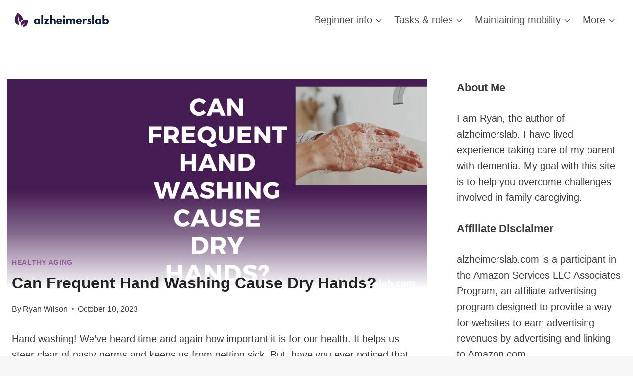

--- FILE ---
content_type: text/html; charset=UTF-8
request_url: https://alzheimerslab.com/can-frequent-hand-washing-cause-dry-hands/
body_size: 31572
content:
<!doctype html>
<html lang="en-US" class="no-js" itemtype="https://schema.org/Blog" itemscope>
<head>
	<meta charset="UTF-8">
	<meta name="viewport" content="width=device-width, initial-scale=1, minimum-scale=1">
	<meta name='robots' content='index, follow, max-image-preview:large, max-snippet:-1, max-video-preview:-1' />

	<!-- This site is optimized with the Yoast SEO plugin v26.7 - https://yoast.com/wordpress/plugins/seo/ -->
	<title>Can Frequent Hand Washing Cause Dry Hands? | AlzheimersLab</title>
	<meta name="description" content="Combatting dry hands? Learn if frequent hand washing can lead to parched skin. Discover tips for maintaining soft, healthy hands today!" />
	<link rel="canonical" href="https://alzheimerslab.com/can-frequent-hand-washing-cause-dry-hands/" />
	<meta property="og:locale" content="en_US" />
	<meta property="og:type" content="article" />
	<meta property="og:title" content="Can Frequent Hand Washing Cause Dry Hands? | AlzheimersLab" />
	<meta property="og:description" content="Combatting dry hands? Learn if frequent hand washing can lead to parched skin. Discover tips for maintaining soft, healthy hands today!" />
	<meta property="og:url" content="https://alzheimerslab.com/can-frequent-hand-washing-cause-dry-hands/" />
	<meta property="og:site_name" content="AlzheimersLab" />
	<meta property="article:published_time" content="2023-10-10T21:13:53+00:00" />
	<meta property="article:modified_time" content="2023-10-10T21:37:34+00:00" />
	<meta property="og:image" content="https://alzheimerslab.com/wp-content/uploads/2023/10/Can-Frequent-Hand-Washing-Cause-Dry-Hands.webp" />
	<meta property="og:image:width" content="1200" />
	<meta property="og:image:height" content="628" />
	<meta property="og:image:type" content="image/webp" />
	<meta name="author" content="Ryan Wilson" />
	<meta name="twitter:card" content="summary_large_image" />
	<meta name="twitter:creator" content="@https://twitter.com/alzheimerslab" />
	<meta name="twitter:site" content="@alzheimerslab" />
	<script type="application/ld+json" class="yoast-schema-graph">{"@context":"https://schema.org","@graph":[{"@type":"Article","@id":"https://alzheimerslab.com/can-frequent-hand-washing-cause-dry-hands/#article","isPartOf":{"@id":"https://alzheimerslab.com/can-frequent-hand-washing-cause-dry-hands/"},"author":{"name":"Ryan Wilson","@id":"https://alzheimerslab.com/#/schema/person/275c4915661c02f6e0a1713fbe7bedf0"},"headline":"Can Frequent Hand Washing Cause Dry Hands?","datePublished":"2023-10-10T21:13:53+00:00","dateModified":"2023-10-10T21:37:34+00:00","mainEntityOfPage":{"@id":"https://alzheimerslab.com/can-frequent-hand-washing-cause-dry-hands/"},"wordCount":1386,"commentCount":0,"publisher":{"@id":"https://alzheimerslab.com/#/schema/person/275c4915661c02f6e0a1713fbe7bedf0"},"image":{"@id":"https://alzheimerslab.com/can-frequent-hand-washing-cause-dry-hands/#primaryimage"},"thumbnailUrl":"https://alzheimerslab.com/wp-content/uploads/2023/10/Can-Frequent-Hand-Washing-Cause-Dry-Hands.webp","articleSection":["Healthy aging"],"inLanguage":"en-US","potentialAction":[{"@type":"CommentAction","name":"Comment","target":["https://alzheimerslab.com/can-frequent-hand-washing-cause-dry-hands/#respond"]}]},{"@type":"WebPage","@id":"https://alzheimerslab.com/can-frequent-hand-washing-cause-dry-hands/","url":"https://alzheimerslab.com/can-frequent-hand-washing-cause-dry-hands/","name":"Can Frequent Hand Washing Cause Dry Hands? | AlzheimersLab","isPartOf":{"@id":"https://alzheimerslab.com/#website"},"primaryImageOfPage":{"@id":"https://alzheimerslab.com/can-frequent-hand-washing-cause-dry-hands/#primaryimage"},"image":{"@id":"https://alzheimerslab.com/can-frequent-hand-washing-cause-dry-hands/#primaryimage"},"thumbnailUrl":"https://alzheimerslab.com/wp-content/uploads/2023/10/Can-Frequent-Hand-Washing-Cause-Dry-Hands.webp","datePublished":"2023-10-10T21:13:53+00:00","dateModified":"2023-10-10T21:37:34+00:00","description":"Combatting dry hands? Learn if frequent hand washing can lead to parched skin. Discover tips for maintaining soft, healthy hands today!","breadcrumb":{"@id":"https://alzheimerslab.com/can-frequent-hand-washing-cause-dry-hands/#breadcrumb"},"inLanguage":"en-US","potentialAction":[{"@type":"ReadAction","target":["https://alzheimerslab.com/can-frequent-hand-washing-cause-dry-hands/"]}]},{"@type":"ImageObject","inLanguage":"en-US","@id":"https://alzheimerslab.com/can-frequent-hand-washing-cause-dry-hands/#primaryimage","url":"https://alzheimerslab.com/wp-content/uploads/2023/10/Can-Frequent-Hand-Washing-Cause-Dry-Hands.webp","contentUrl":"https://alzheimerslab.com/wp-content/uploads/2023/10/Can-Frequent-Hand-Washing-Cause-Dry-Hands.webp","width":1200,"height":628,"caption":"Can Frequent Hand Washing Cause Dry Hands"},{"@type":"BreadcrumbList","@id":"https://alzheimerslab.com/can-frequent-hand-washing-cause-dry-hands/#breadcrumb","itemListElement":[{"@type":"ListItem","position":1,"name":"Home","item":"https://alzheimerslab.com/"},{"@type":"ListItem","position":2,"name":"Can Frequent Hand Washing Cause Dry Hands?"}]},{"@type":"WebSite","@id":"https://alzheimerslab.com/#website","url":"https://alzheimerslab.com/","name":"AlzheimersLab","description":"Your Guide to Informal Caregiving","publisher":{"@id":"https://alzheimerslab.com/#/schema/person/275c4915661c02f6e0a1713fbe7bedf0"},"potentialAction":[{"@type":"SearchAction","target":{"@type":"EntryPoint","urlTemplate":"https://alzheimerslab.com/?s={search_term_string}"},"query-input":{"@type":"PropertyValueSpecification","valueRequired":true,"valueName":"search_term_string"}}],"inLanguage":"en-US"},{"@type":["Person","Organization"],"@id":"https://alzheimerslab.com/#/schema/person/275c4915661c02f6e0a1713fbe7bedf0","name":"Ryan Wilson","image":{"@type":"ImageObject","inLanguage":"en-US","@id":"https://alzheimerslab.com/#/schema/person/image/","url":"http://alzheimerslab.com/wp-content/uploads/2022/06/cover-e1655241181717.png","contentUrl":"http://alzheimerslab.com/wp-content/uploads/2022/06/cover-e1655241181717.png","width":2467,"height":516,"caption":"Ryan Wilson"},"logo":{"@id":"https://alzheimerslab.com/#/schema/person/image/"},"description":"I have lived-experience taking care of my parent with dementia. My goal is to help you overcome challenges involved in family caregiving.","sameAs":["http://alzheimerslab.com/","https://www.pinterest.co.uk/alzheimerslab/","https://x.com/https://twitter.com/alzheimerslab","https://www.youtube.com/channel/UCWj-rF1bvuKafBnCvSCu4Dg"],"url":"https://alzheimerslab.com/author/ryan-wilson/"}]}</script>
	<!-- / Yoast SEO plugin. -->


<link rel="alternate" type="application/rss+xml" title="AlzheimersLab &raquo; Feed" href="https://alzheimerslab.com/feed/" />
<link rel="alternate" type="application/rss+xml" title="AlzheimersLab &raquo; Comments Feed" href="https://alzheimerslab.com/comments/feed/" />
			<script>document.documentElement.classList.remove( 'no-js' );</script>
			<link rel="alternate" type="application/rss+xml" title="AlzheimersLab &raquo; Can Frequent Hand Washing Cause Dry Hands? Comments Feed" href="https://alzheimerslab.com/can-frequent-hand-washing-cause-dry-hands/feed/" />
<link rel="alternate" title="oEmbed (JSON)" type="application/json+oembed" href="https://alzheimerslab.com/wp-json/oembed/1.0/embed?url=https%3A%2F%2Falzheimerslab.com%2Fcan-frequent-hand-washing-cause-dry-hands%2F" />
<link rel="alternate" title="oEmbed (XML)" type="text/xml+oembed" href="https://alzheimerslab.com/wp-json/oembed/1.0/embed?url=https%3A%2F%2Falzheimerslab.com%2Fcan-frequent-hand-washing-cause-dry-hands%2F&#038;format=xml" />
<style id='wp-img-auto-sizes-contain-inline-css'>
img:is([sizes=auto i],[sizes^="auto," i]){contain-intrinsic-size:3000px 1500px}
/*# sourceURL=wp-img-auto-sizes-contain-inline-css */
</style>

<style id='wp-emoji-styles-inline-css'>

	img.wp-smiley, img.emoji {
		display: inline !important;
		border: none !important;
		box-shadow: none !important;
		height: 1em !important;
		width: 1em !important;
		margin: 0 0.07em !important;
		vertical-align: -0.1em !important;
		background: none !important;
		padding: 0 !important;
	}
/*# sourceURL=wp-emoji-styles-inline-css */
</style>
<link rel='stylesheet' id='wp-block-library-css' href='https://alzheimerslab.com/wp-includes/css/dist/block-library/style.min.css?ver=6.9' media='all' />
<style id='wp-block-heading-inline-css'>
h1:where(.wp-block-heading).has-background,h2:where(.wp-block-heading).has-background,h3:where(.wp-block-heading).has-background,h4:where(.wp-block-heading).has-background,h5:where(.wp-block-heading).has-background,h6:where(.wp-block-heading).has-background{padding:1.25em 2.375em}h1.has-text-align-left[style*=writing-mode]:where([style*=vertical-lr]),h1.has-text-align-right[style*=writing-mode]:where([style*=vertical-rl]),h2.has-text-align-left[style*=writing-mode]:where([style*=vertical-lr]),h2.has-text-align-right[style*=writing-mode]:where([style*=vertical-rl]),h3.has-text-align-left[style*=writing-mode]:where([style*=vertical-lr]),h3.has-text-align-right[style*=writing-mode]:where([style*=vertical-rl]),h4.has-text-align-left[style*=writing-mode]:where([style*=vertical-lr]),h4.has-text-align-right[style*=writing-mode]:where([style*=vertical-rl]),h5.has-text-align-left[style*=writing-mode]:where([style*=vertical-lr]),h5.has-text-align-right[style*=writing-mode]:where([style*=vertical-rl]),h6.has-text-align-left[style*=writing-mode]:where([style*=vertical-lr]),h6.has-text-align-right[style*=writing-mode]:where([style*=vertical-rl]){rotate:180deg}
/*# sourceURL=https://alzheimerslab.com/wp-includes/blocks/heading/style.min.css */
</style>
<style id='wp-block-image-inline-css'>
.wp-block-image>a,.wp-block-image>figure>a{display:inline-block}.wp-block-image img{box-sizing:border-box;height:auto;max-width:100%;vertical-align:bottom}@media not (prefers-reduced-motion){.wp-block-image img.hide{visibility:hidden}.wp-block-image img.show{animation:show-content-image .4s}}.wp-block-image[style*=border-radius] img,.wp-block-image[style*=border-radius]>a{border-radius:inherit}.wp-block-image.has-custom-border img{box-sizing:border-box}.wp-block-image.aligncenter{text-align:center}.wp-block-image.alignfull>a,.wp-block-image.alignwide>a{width:100%}.wp-block-image.alignfull img,.wp-block-image.alignwide img{height:auto;width:100%}.wp-block-image .aligncenter,.wp-block-image .alignleft,.wp-block-image .alignright,.wp-block-image.aligncenter,.wp-block-image.alignleft,.wp-block-image.alignright{display:table}.wp-block-image .aligncenter>figcaption,.wp-block-image .alignleft>figcaption,.wp-block-image .alignright>figcaption,.wp-block-image.aligncenter>figcaption,.wp-block-image.alignleft>figcaption,.wp-block-image.alignright>figcaption{caption-side:bottom;display:table-caption}.wp-block-image .alignleft{float:left;margin:.5em 1em .5em 0}.wp-block-image .alignright{float:right;margin:.5em 0 .5em 1em}.wp-block-image .aligncenter{margin-left:auto;margin-right:auto}.wp-block-image :where(figcaption){margin-bottom:1em;margin-top:.5em}.wp-block-image.is-style-circle-mask img{border-radius:9999px}@supports ((-webkit-mask-image:none) or (mask-image:none)) or (-webkit-mask-image:none){.wp-block-image.is-style-circle-mask img{border-radius:0;-webkit-mask-image:url('data:image/svg+xml;utf8,<svg viewBox="0 0 100 100" xmlns="http://www.w3.org/2000/svg"><circle cx="50" cy="50" r="50"/></svg>');mask-image:url('data:image/svg+xml;utf8,<svg viewBox="0 0 100 100" xmlns="http://www.w3.org/2000/svg"><circle cx="50" cy="50" r="50"/></svg>');mask-mode:alpha;-webkit-mask-position:center;mask-position:center;-webkit-mask-repeat:no-repeat;mask-repeat:no-repeat;-webkit-mask-size:contain;mask-size:contain}}:root :where(.wp-block-image.is-style-rounded img,.wp-block-image .is-style-rounded img){border-radius:9999px}.wp-block-image figure{margin:0}.wp-lightbox-container{display:flex;flex-direction:column;position:relative}.wp-lightbox-container img{cursor:zoom-in}.wp-lightbox-container img:hover+button{opacity:1}.wp-lightbox-container button{align-items:center;backdrop-filter:blur(16px) saturate(180%);background-color:#5a5a5a40;border:none;border-radius:4px;cursor:zoom-in;display:flex;height:20px;justify-content:center;opacity:0;padding:0;position:absolute;right:16px;text-align:center;top:16px;width:20px;z-index:100}@media not (prefers-reduced-motion){.wp-lightbox-container button{transition:opacity .2s ease}}.wp-lightbox-container button:focus-visible{outline:3px auto #5a5a5a40;outline:3px auto -webkit-focus-ring-color;outline-offset:3px}.wp-lightbox-container button:hover{cursor:pointer;opacity:1}.wp-lightbox-container button:focus{opacity:1}.wp-lightbox-container button:focus,.wp-lightbox-container button:hover,.wp-lightbox-container button:not(:hover):not(:active):not(.has-background){background-color:#5a5a5a40;border:none}.wp-lightbox-overlay{box-sizing:border-box;cursor:zoom-out;height:100vh;left:0;overflow:hidden;position:fixed;top:0;visibility:hidden;width:100%;z-index:100000}.wp-lightbox-overlay .close-button{align-items:center;cursor:pointer;display:flex;justify-content:center;min-height:40px;min-width:40px;padding:0;position:absolute;right:calc(env(safe-area-inset-right) + 16px);top:calc(env(safe-area-inset-top) + 16px);z-index:5000000}.wp-lightbox-overlay .close-button:focus,.wp-lightbox-overlay .close-button:hover,.wp-lightbox-overlay .close-button:not(:hover):not(:active):not(.has-background){background:none;border:none}.wp-lightbox-overlay .lightbox-image-container{height:var(--wp--lightbox-container-height);left:50%;overflow:hidden;position:absolute;top:50%;transform:translate(-50%,-50%);transform-origin:top left;width:var(--wp--lightbox-container-width);z-index:9999999999}.wp-lightbox-overlay .wp-block-image{align-items:center;box-sizing:border-box;display:flex;height:100%;justify-content:center;margin:0;position:relative;transform-origin:0 0;width:100%;z-index:3000000}.wp-lightbox-overlay .wp-block-image img{height:var(--wp--lightbox-image-height);min-height:var(--wp--lightbox-image-height);min-width:var(--wp--lightbox-image-width);width:var(--wp--lightbox-image-width)}.wp-lightbox-overlay .wp-block-image figcaption{display:none}.wp-lightbox-overlay button{background:none;border:none}.wp-lightbox-overlay .scrim{background-color:#fff;height:100%;opacity:.9;position:absolute;width:100%;z-index:2000000}.wp-lightbox-overlay.active{visibility:visible}@media not (prefers-reduced-motion){.wp-lightbox-overlay.active{animation:turn-on-visibility .25s both}.wp-lightbox-overlay.active img{animation:turn-on-visibility .35s both}.wp-lightbox-overlay.show-closing-animation:not(.active){animation:turn-off-visibility .35s both}.wp-lightbox-overlay.show-closing-animation:not(.active) img{animation:turn-off-visibility .25s both}.wp-lightbox-overlay.zoom.active{animation:none;opacity:1;visibility:visible}.wp-lightbox-overlay.zoom.active .lightbox-image-container{animation:lightbox-zoom-in .4s}.wp-lightbox-overlay.zoom.active .lightbox-image-container img{animation:none}.wp-lightbox-overlay.zoom.active .scrim{animation:turn-on-visibility .4s forwards}.wp-lightbox-overlay.zoom.show-closing-animation:not(.active){animation:none}.wp-lightbox-overlay.zoom.show-closing-animation:not(.active) .lightbox-image-container{animation:lightbox-zoom-out .4s}.wp-lightbox-overlay.zoom.show-closing-animation:not(.active) .lightbox-image-container img{animation:none}.wp-lightbox-overlay.zoom.show-closing-animation:not(.active) .scrim{animation:turn-off-visibility .4s forwards}}@keyframes show-content-image{0%{visibility:hidden}99%{visibility:hidden}to{visibility:visible}}@keyframes turn-on-visibility{0%{opacity:0}to{opacity:1}}@keyframes turn-off-visibility{0%{opacity:1;visibility:visible}99%{opacity:0;visibility:visible}to{opacity:0;visibility:hidden}}@keyframes lightbox-zoom-in{0%{transform:translate(calc((-100vw + var(--wp--lightbox-scrollbar-width))/2 + var(--wp--lightbox-initial-left-position)),calc(-50vh + var(--wp--lightbox-initial-top-position))) scale(var(--wp--lightbox-scale))}to{transform:translate(-50%,-50%) scale(1)}}@keyframes lightbox-zoom-out{0%{transform:translate(-50%,-50%) scale(1);visibility:visible}99%{visibility:visible}to{transform:translate(calc((-100vw + var(--wp--lightbox-scrollbar-width))/2 + var(--wp--lightbox-initial-left-position)),calc(-50vh + var(--wp--lightbox-initial-top-position))) scale(var(--wp--lightbox-scale));visibility:hidden}}
/*# sourceURL=https://alzheimerslab.com/wp-includes/blocks/image/style.min.css */
</style>
<style id='wp-block-list-inline-css'>
ol,ul{box-sizing:border-box}:root :where(.wp-block-list.has-background){padding:1.25em 2.375em}
/*# sourceURL=https://alzheimerslab.com/wp-includes/blocks/list/style.min.css */
</style>
<style id='wp-block-paragraph-inline-css'>
.is-small-text{font-size:.875em}.is-regular-text{font-size:1em}.is-large-text{font-size:2.25em}.is-larger-text{font-size:3em}.has-drop-cap:not(:focus):first-letter{float:left;font-size:8.4em;font-style:normal;font-weight:100;line-height:.68;margin:.05em .1em 0 0;text-transform:uppercase}body.rtl .has-drop-cap:not(:focus):first-letter{float:none;margin-left:.1em}p.has-drop-cap.has-background{overflow:hidden}:root :where(p.has-background){padding:1.25em 2.375em}:where(p.has-text-color:not(.has-link-color)) a{color:inherit}p.has-text-align-left[style*="writing-mode:vertical-lr"],p.has-text-align-right[style*="writing-mode:vertical-rl"]{rotate:180deg}
/*# sourceURL=https://alzheimerslab.com/wp-includes/blocks/paragraph/style.min.css */
</style>
<style id='global-styles-inline-css'>
:root{--wp--preset--aspect-ratio--square: 1;--wp--preset--aspect-ratio--4-3: 4/3;--wp--preset--aspect-ratio--3-4: 3/4;--wp--preset--aspect-ratio--3-2: 3/2;--wp--preset--aspect-ratio--2-3: 2/3;--wp--preset--aspect-ratio--16-9: 16/9;--wp--preset--aspect-ratio--9-16: 9/16;--wp--preset--color--black: #000000;--wp--preset--color--cyan-bluish-gray: #abb8c3;--wp--preset--color--white: #ffffff;--wp--preset--color--pale-pink: #f78da7;--wp--preset--color--vivid-red: #cf2e2e;--wp--preset--color--luminous-vivid-orange: #ff6900;--wp--preset--color--luminous-vivid-amber: #fcb900;--wp--preset--color--light-green-cyan: #7bdcb5;--wp--preset--color--vivid-green-cyan: #00d084;--wp--preset--color--pale-cyan-blue: #8ed1fc;--wp--preset--color--vivid-cyan-blue: #0693e3;--wp--preset--color--vivid-purple: #9b51e0;--wp--preset--color--theme-palette-1: var(--global-palette1);--wp--preset--color--theme-palette-2: var(--global-palette2);--wp--preset--color--theme-palette-3: var(--global-palette3);--wp--preset--color--theme-palette-4: var(--global-palette4);--wp--preset--color--theme-palette-5: var(--global-palette5);--wp--preset--color--theme-palette-6: var(--global-palette6);--wp--preset--color--theme-palette-7: var(--global-palette7);--wp--preset--color--theme-palette-8: var(--global-palette8);--wp--preset--color--theme-palette-9: var(--global-palette9);--wp--preset--color--theme-palette-10: var(--global-palette10);--wp--preset--color--theme-palette-11: var(--global-palette11);--wp--preset--color--theme-palette-12: var(--global-palette12);--wp--preset--color--theme-palette-13: var(--global-palette13);--wp--preset--color--theme-palette-14: var(--global-palette14);--wp--preset--color--theme-palette-15: var(--global-palette15);--wp--preset--gradient--vivid-cyan-blue-to-vivid-purple: linear-gradient(135deg,rgb(6,147,227) 0%,rgb(155,81,224) 100%);--wp--preset--gradient--light-green-cyan-to-vivid-green-cyan: linear-gradient(135deg,rgb(122,220,180) 0%,rgb(0,208,130) 100%);--wp--preset--gradient--luminous-vivid-amber-to-luminous-vivid-orange: linear-gradient(135deg,rgb(252,185,0) 0%,rgb(255,105,0) 100%);--wp--preset--gradient--luminous-vivid-orange-to-vivid-red: linear-gradient(135deg,rgb(255,105,0) 0%,rgb(207,46,46) 100%);--wp--preset--gradient--very-light-gray-to-cyan-bluish-gray: linear-gradient(135deg,rgb(238,238,238) 0%,rgb(169,184,195) 100%);--wp--preset--gradient--cool-to-warm-spectrum: linear-gradient(135deg,rgb(74,234,220) 0%,rgb(151,120,209) 20%,rgb(207,42,186) 40%,rgb(238,44,130) 60%,rgb(251,105,98) 80%,rgb(254,248,76) 100%);--wp--preset--gradient--blush-light-purple: linear-gradient(135deg,rgb(255,206,236) 0%,rgb(152,150,240) 100%);--wp--preset--gradient--blush-bordeaux: linear-gradient(135deg,rgb(254,205,165) 0%,rgb(254,45,45) 50%,rgb(107,0,62) 100%);--wp--preset--gradient--luminous-dusk: linear-gradient(135deg,rgb(255,203,112) 0%,rgb(199,81,192) 50%,rgb(65,88,208) 100%);--wp--preset--gradient--pale-ocean: linear-gradient(135deg,rgb(255,245,203) 0%,rgb(182,227,212) 50%,rgb(51,167,181) 100%);--wp--preset--gradient--electric-grass: linear-gradient(135deg,rgb(202,248,128) 0%,rgb(113,206,126) 100%);--wp--preset--gradient--midnight: linear-gradient(135deg,rgb(2,3,129) 0%,rgb(40,116,252) 100%);--wp--preset--font-size--small: var(--global-font-size-small);--wp--preset--font-size--medium: var(--global-font-size-medium);--wp--preset--font-size--large: var(--global-font-size-large);--wp--preset--font-size--x-large: 42px;--wp--preset--font-size--larger: var(--global-font-size-larger);--wp--preset--font-size--xxlarge: var(--global-font-size-xxlarge);--wp--preset--spacing--20: 0.44rem;--wp--preset--spacing--30: 0.67rem;--wp--preset--spacing--40: 1rem;--wp--preset--spacing--50: 1.5rem;--wp--preset--spacing--60: 2.25rem;--wp--preset--spacing--70: 3.38rem;--wp--preset--spacing--80: 5.06rem;--wp--preset--shadow--natural: 6px 6px 9px rgba(0, 0, 0, 0.2);--wp--preset--shadow--deep: 12px 12px 50px rgba(0, 0, 0, 0.4);--wp--preset--shadow--sharp: 6px 6px 0px rgba(0, 0, 0, 0.2);--wp--preset--shadow--outlined: 6px 6px 0px -3px rgb(255, 255, 255), 6px 6px rgb(0, 0, 0);--wp--preset--shadow--crisp: 6px 6px 0px rgb(0, 0, 0);}:where(.is-layout-flex){gap: 0.5em;}:where(.is-layout-grid){gap: 0.5em;}body .is-layout-flex{display: flex;}.is-layout-flex{flex-wrap: wrap;align-items: center;}.is-layout-flex > :is(*, div){margin: 0;}body .is-layout-grid{display: grid;}.is-layout-grid > :is(*, div){margin: 0;}:where(.wp-block-columns.is-layout-flex){gap: 2em;}:where(.wp-block-columns.is-layout-grid){gap: 2em;}:where(.wp-block-post-template.is-layout-flex){gap: 1.25em;}:where(.wp-block-post-template.is-layout-grid){gap: 1.25em;}.has-black-color{color: var(--wp--preset--color--black) !important;}.has-cyan-bluish-gray-color{color: var(--wp--preset--color--cyan-bluish-gray) !important;}.has-white-color{color: var(--wp--preset--color--white) !important;}.has-pale-pink-color{color: var(--wp--preset--color--pale-pink) !important;}.has-vivid-red-color{color: var(--wp--preset--color--vivid-red) !important;}.has-luminous-vivid-orange-color{color: var(--wp--preset--color--luminous-vivid-orange) !important;}.has-luminous-vivid-amber-color{color: var(--wp--preset--color--luminous-vivid-amber) !important;}.has-light-green-cyan-color{color: var(--wp--preset--color--light-green-cyan) !important;}.has-vivid-green-cyan-color{color: var(--wp--preset--color--vivid-green-cyan) !important;}.has-pale-cyan-blue-color{color: var(--wp--preset--color--pale-cyan-blue) !important;}.has-vivid-cyan-blue-color{color: var(--wp--preset--color--vivid-cyan-blue) !important;}.has-vivid-purple-color{color: var(--wp--preset--color--vivid-purple) !important;}.has-black-background-color{background-color: var(--wp--preset--color--black) !important;}.has-cyan-bluish-gray-background-color{background-color: var(--wp--preset--color--cyan-bluish-gray) !important;}.has-white-background-color{background-color: var(--wp--preset--color--white) !important;}.has-pale-pink-background-color{background-color: var(--wp--preset--color--pale-pink) !important;}.has-vivid-red-background-color{background-color: var(--wp--preset--color--vivid-red) !important;}.has-luminous-vivid-orange-background-color{background-color: var(--wp--preset--color--luminous-vivid-orange) !important;}.has-luminous-vivid-amber-background-color{background-color: var(--wp--preset--color--luminous-vivid-amber) !important;}.has-light-green-cyan-background-color{background-color: var(--wp--preset--color--light-green-cyan) !important;}.has-vivid-green-cyan-background-color{background-color: var(--wp--preset--color--vivid-green-cyan) !important;}.has-pale-cyan-blue-background-color{background-color: var(--wp--preset--color--pale-cyan-blue) !important;}.has-vivid-cyan-blue-background-color{background-color: var(--wp--preset--color--vivid-cyan-blue) !important;}.has-vivid-purple-background-color{background-color: var(--wp--preset--color--vivid-purple) !important;}.has-black-border-color{border-color: var(--wp--preset--color--black) !important;}.has-cyan-bluish-gray-border-color{border-color: var(--wp--preset--color--cyan-bluish-gray) !important;}.has-white-border-color{border-color: var(--wp--preset--color--white) !important;}.has-pale-pink-border-color{border-color: var(--wp--preset--color--pale-pink) !important;}.has-vivid-red-border-color{border-color: var(--wp--preset--color--vivid-red) !important;}.has-luminous-vivid-orange-border-color{border-color: var(--wp--preset--color--luminous-vivid-orange) !important;}.has-luminous-vivid-amber-border-color{border-color: var(--wp--preset--color--luminous-vivid-amber) !important;}.has-light-green-cyan-border-color{border-color: var(--wp--preset--color--light-green-cyan) !important;}.has-vivid-green-cyan-border-color{border-color: var(--wp--preset--color--vivid-green-cyan) !important;}.has-pale-cyan-blue-border-color{border-color: var(--wp--preset--color--pale-cyan-blue) !important;}.has-vivid-cyan-blue-border-color{border-color: var(--wp--preset--color--vivid-cyan-blue) !important;}.has-vivid-purple-border-color{border-color: var(--wp--preset--color--vivid-purple) !important;}.has-vivid-cyan-blue-to-vivid-purple-gradient-background{background: var(--wp--preset--gradient--vivid-cyan-blue-to-vivid-purple) !important;}.has-light-green-cyan-to-vivid-green-cyan-gradient-background{background: var(--wp--preset--gradient--light-green-cyan-to-vivid-green-cyan) !important;}.has-luminous-vivid-amber-to-luminous-vivid-orange-gradient-background{background: var(--wp--preset--gradient--luminous-vivid-amber-to-luminous-vivid-orange) !important;}.has-luminous-vivid-orange-to-vivid-red-gradient-background{background: var(--wp--preset--gradient--luminous-vivid-orange-to-vivid-red) !important;}.has-very-light-gray-to-cyan-bluish-gray-gradient-background{background: var(--wp--preset--gradient--very-light-gray-to-cyan-bluish-gray) !important;}.has-cool-to-warm-spectrum-gradient-background{background: var(--wp--preset--gradient--cool-to-warm-spectrum) !important;}.has-blush-light-purple-gradient-background{background: var(--wp--preset--gradient--blush-light-purple) !important;}.has-blush-bordeaux-gradient-background{background: var(--wp--preset--gradient--blush-bordeaux) !important;}.has-luminous-dusk-gradient-background{background: var(--wp--preset--gradient--luminous-dusk) !important;}.has-pale-ocean-gradient-background{background: var(--wp--preset--gradient--pale-ocean) !important;}.has-electric-grass-gradient-background{background: var(--wp--preset--gradient--electric-grass) !important;}.has-midnight-gradient-background{background: var(--wp--preset--gradient--midnight) !important;}.has-small-font-size{font-size: var(--wp--preset--font-size--small) !important;}.has-medium-font-size{font-size: var(--wp--preset--font-size--medium) !important;}.has-large-font-size{font-size: var(--wp--preset--font-size--large) !important;}.has-x-large-font-size{font-size: var(--wp--preset--font-size--x-large) !important;}
/*# sourceURL=global-styles-inline-css */
</style>

<style id='classic-theme-styles-inline-css'>
/*! This file is auto-generated */
.wp-block-button__link{color:#fff;background-color:#32373c;border-radius:9999px;box-shadow:none;text-decoration:none;padding:calc(.667em + 2px) calc(1.333em + 2px);font-size:1.125em}.wp-block-file__button{background:#32373c;color:#fff;text-decoration:none}
/*# sourceURL=/wp-includes/css/classic-themes.min.css */
</style>
<link rel='stylesheet' id='ez-toc-css' href='https://alzheimerslab.com/wp-content/plugins/easy-table-of-contents/assets/css/screen.min.css?ver=2.0.80' media='all' />
<style id='ez-toc-inline-css'>
div#ez-toc-container .ez-toc-title {font-size: 120%;}div#ez-toc-container .ez-toc-title {font-weight: 500;}div#ez-toc-container ul li , div#ez-toc-container ul li a {font-size: 95%;}div#ez-toc-container ul li , div#ez-toc-container ul li a {font-weight: 500;}div#ez-toc-container nav ul ul li {font-size: 90%;}.ez-toc-box-title {font-weight: bold; margin-bottom: 10px; text-align: center; text-transform: uppercase; letter-spacing: 1px; color: #666; padding-bottom: 5px;position:absolute;top:-4%;left:5%;background-color: inherit;transition: top 0.3s ease;}.ez-toc-box-title.toc-closed {top:-25%;}
.ez-toc-container-direction {direction: ltr;}.ez-toc-counter ul{counter-reset: item ;}.ez-toc-counter nav ul li a::before {content: counters(item, '.', decimal) '. ';display: inline-block;counter-increment: item;flex-grow: 0;flex-shrink: 0;margin-right: .2em; float: left; }.ez-toc-widget-direction {direction: ltr;}.ez-toc-widget-container ul{counter-reset: item ;}.ez-toc-widget-container nav ul li a::before {content: counters(item, '.', decimal) '. ';display: inline-block;counter-increment: item;flex-grow: 0;flex-shrink: 0;margin-right: .2em; float: left; }
/*# sourceURL=ez-toc-inline-css */
</style>
<link rel='stylesheet' id='kadence-global-css' href='https://alzheimerslab.com/wp-content/themes/kadence/assets/css/global.min.css?ver=1.4.3' media='all' />
<style id='kadence-global-inline-css'>
/* Kadence Base CSS */
:root{--global-palette1:#925c9f;--global-palette2:#451d53;--global-palette3:#222222;--global-palette4:#3B3B3B;--global-palette5:#515151;--global-palette6:#626262;--global-palette7:#E1E1E1;--global-palette8:#F7F7F7;--global-palette9:#ffffff;--global-palette10:oklch(from var(--global-palette1) calc(l + 0.10 * (1 - l)) calc(c * 1.00) calc(h + 180) / 100%);--global-palette11:#13612e;--global-palette12:#1159af;--global-palette13:#b82105;--global-palette14:#f7630c;--global-palette15:#f5a524;--global-palette9rgb:255, 255, 255;--global-palette-highlight:var(--global-palette1);--global-palette-highlight-alt:var(--global-palette2);--global-palette-highlight-alt2:var(--global-palette9);--global-palette-btn-bg:var(--global-palette1);--global-palette-btn-bg-hover:var(--global-palette2);--global-palette-btn:var(--global-palette9);--global-palette-btn-hover:var(--global-palette9);--global-palette-btn-sec-bg:var(--global-palette7);--global-palette-btn-sec-bg-hover:var(--global-palette2);--global-palette-btn-sec:var(--global-palette3);--global-palette-btn-sec-hover:var(--global-palette9);--global-body-font-family:-apple-system,BlinkMacSystemFont,"Segoe UI",Roboto,Oxygen-Sans,Ubuntu,Cantarell,"Helvetica Neue",sans-serif, "Apple Color Emoji", "Segoe UI Emoji", "Segoe UI Symbol";--global-heading-font-family:inherit;--global-primary-nav-font-family:inherit;--global-fallback-font:sans-serif;--global-display-fallback-font:sans-serif;--global-content-width:1290px;--global-content-wide-width:calc(1290px + 230px);--global-content-narrow-width:842px;--global-content-edge-padding:1.5rem;--global-content-boxed-padding:2rem;--global-calc-content-width:calc(1290px - var(--global-content-edge-padding) - var(--global-content-edge-padding) );--wp--style--global--content-size:var(--global-calc-content-width);}.wp-site-blocks{--global-vw:calc( 100vw - ( 0.5 * var(--scrollbar-offset)));}body{background:var(--global-palette8);}body, input, select, optgroup, textarea{font-style:normal;font-weight:400;font-size:20px;line-height:1.6;font-family:var(--global-body-font-family);color:var(--global-palette4);}.content-bg, body.content-style-unboxed .site{background:var(--global-palette9);}h1,h2,h3,h4,h5,h6{font-family:var(--global-heading-font-family);}h1{font-weight:700;font-size:32px;line-height:1.5;color:var(--global-palette3);}h2{font-style:normal;font-weight:700;font-size:28px;line-height:1.5;color:var(--global-palette3);}h3{font-weight:700;font-size:24px;line-height:1.5;color:var(--global-palette3);}h4{font-weight:700;font-size:22px;line-height:1.5;color:var(--global-palette4);}h5{font-weight:700;font-size:20px;line-height:1.5;color:var(--global-palette4);}h6{font-weight:700;font-size:18px;line-height:1.5;color:var(--global-palette5);}.entry-hero .kadence-breadcrumbs{max-width:1290px;}.site-container, .site-header-row-layout-contained, .site-footer-row-layout-contained, .entry-hero-layout-contained, .comments-area, .alignfull > .wp-block-cover__inner-container, .alignwide > .wp-block-cover__inner-container{max-width:var(--global-content-width);}.content-width-narrow .content-container.site-container, .content-width-narrow .hero-container.site-container{max-width:var(--global-content-narrow-width);}@media all and (min-width: 1520px){.wp-site-blocks .content-container  .alignwide{margin-left:-115px;margin-right:-115px;width:unset;max-width:unset;}}@media all and (min-width: 1102px){.content-width-narrow .wp-site-blocks .content-container .alignwide{margin-left:-130px;margin-right:-130px;width:unset;max-width:unset;}}.content-style-boxed .wp-site-blocks .entry-content .alignwide{margin-left:calc( -1 * var( --global-content-boxed-padding ) );margin-right:calc( -1 * var( --global-content-boxed-padding ) );}.content-area{margin-top:5rem;margin-bottom:5rem;}@media all and (max-width: 1024px){.content-area{margin-top:3rem;margin-bottom:3rem;}}@media all and (max-width: 767px){.content-area{margin-top:2rem;margin-bottom:2rem;}}@media all and (max-width: 1024px){:root{--global-content-boxed-padding:2rem;}}@media all and (max-width: 767px){:root{--global-content-boxed-padding:1.5rem;}}.entry-content-wrap{padding:2rem;}@media all and (max-width: 1024px){.entry-content-wrap{padding:2rem;}}@media all and (max-width: 767px){.entry-content-wrap{padding:1.5rem;}}.entry.single-entry{box-shadow:0px 15px 15px -10px rgba(0,0,0,0.05);}.entry.loop-entry{box-shadow:0px 15px 15px -10px rgba(0,0,0,0.05);}.loop-entry .entry-content-wrap{padding:2rem;}@media all and (max-width: 1024px){.loop-entry .entry-content-wrap{padding:2rem;}}@media all and (max-width: 767px){.loop-entry .entry-content-wrap{padding:1.5rem;}}.primary-sidebar.widget-area .widget{margin-bottom:1.5em;color:var(--global-palette4);}.primary-sidebar.widget-area .widget-title{font-weight:700;font-size:20px;line-height:1.5;color:var(--global-palette3);}button, .button, .wp-block-button__link, input[type="button"], input[type="reset"], input[type="submit"], .fl-button, .elementor-button-wrapper .elementor-button, .wc-block-components-checkout-place-order-button, .wc-block-cart__submit{font-style:normal;font-weight:normal;font-size:18px;text-transform:uppercase;box-shadow:0px 0px 0px -7px rgba(0,0,0,0);}button:hover, button:focus, button:active, .button:hover, .button:focus, .button:active, .wp-block-button__link:hover, .wp-block-button__link:focus, .wp-block-button__link:active, input[type="button"]:hover, input[type="button"]:focus, input[type="button"]:active, input[type="reset"]:hover, input[type="reset"]:focus, input[type="reset"]:active, input[type="submit"]:hover, input[type="submit"]:focus, input[type="submit"]:active, .elementor-button-wrapper .elementor-button:hover, .elementor-button-wrapper .elementor-button:focus, .elementor-button-wrapper .elementor-button:active, .wc-block-cart__submit:hover{box-shadow:0px 15px 25px -7px rgba(0,0,0,0.1);}.kb-button.kb-btn-global-outline.kb-btn-global-inherit{padding-top:calc(px - 2px);padding-right:calc(px - 2px);padding-bottom:calc(px - 2px);padding-left:calc(px - 2px);}button.button-style-secondary, .button.button-style-secondary, .wp-block-button__link.button-style-secondary, input[type="button"].button-style-secondary, input[type="reset"].button-style-secondary, input[type="submit"].button-style-secondary, .fl-button.button-style-secondary, .elementor-button-wrapper .elementor-button.button-style-secondary, .wc-block-components-checkout-place-order-button.button-style-secondary, .wc-block-cart__submit.button-style-secondary{font-style:normal;font-weight:normal;font-size:18px;text-transform:uppercase;}@media all and (min-width: 1025px){.transparent-header .entry-hero .entry-hero-container-inner{padding-top:80px;}}@media all and (max-width: 1024px){.mobile-transparent-header .entry-hero .entry-hero-container-inner{padding-top:80px;}}@media all and (max-width: 767px){.mobile-transparent-header .entry-hero .entry-hero-container-inner{padding-top:80px;}}#kt-scroll-up-reader, #kt-scroll-up{border-radius:0px 0px 0px 0px;bottom:30px;font-size:1.2em;padding:0.4em 0.4em 0.4em 0.4em;}#kt-scroll-up-reader.scroll-up-side-right, #kt-scroll-up.scroll-up-side-right{right:30px;}#kt-scroll-up-reader.scroll-up-side-left, #kt-scroll-up.scroll-up-side-left{left:30px;}.entry-hero.post-hero-section .entry-header{min-height:200px;}
/* Kadence Header CSS */
@media all and (max-width: 1024px){.mobile-transparent-header #masthead{position:absolute;left:0px;right:0px;z-index:100;}.kadence-scrollbar-fixer.mobile-transparent-header #masthead{right:var(--scrollbar-offset,0);}.mobile-transparent-header #masthead, .mobile-transparent-header .site-top-header-wrap .site-header-row-container-inner, .mobile-transparent-header .site-main-header-wrap .site-header-row-container-inner, .mobile-transparent-header .site-bottom-header-wrap .site-header-row-container-inner{background:transparent;}.site-header-row-tablet-layout-fullwidth, .site-header-row-tablet-layout-standard{padding:0px;}}@media all and (min-width: 1025px){.transparent-header #masthead{position:absolute;left:0px;right:0px;z-index:100;}.transparent-header.kadence-scrollbar-fixer #masthead{right:var(--scrollbar-offset,0);}.transparent-header #masthead, .transparent-header .site-top-header-wrap .site-header-row-container-inner, .transparent-header .site-main-header-wrap .site-header-row-container-inner, .transparent-header .site-bottom-header-wrap .site-header-row-container-inner{background:transparent;}}.site-branding a.brand img{max-width:200px;}.site-branding a.brand img.svg-logo-image{width:200px;}@media all and (max-width: 767px){.site-branding a.brand img{max-width:161px;}.site-branding a.brand img.svg-logo-image{width:161px;}}.site-branding{padding:0px 0px 0px 0px;}#masthead, #masthead .kadence-sticky-header.item-is-fixed:not(.item-at-start):not(.site-header-row-container):not(.site-main-header-wrap), #masthead .kadence-sticky-header.item-is-fixed:not(.item-at-start) > .site-header-row-container-inner{background:#ffffff;}.site-main-header-inner-wrap{min-height:80px;}.header-navigation[class*="header-navigation-style-underline"] .header-menu-container.primary-menu-container>ul>li>a:after{width:calc( 100% - 1.2em);}.main-navigation .primary-menu-container > ul > li.menu-item > a{padding-left:calc(1.2em / 2);padding-right:calc(1.2em / 2);padding-top:0.6em;padding-bottom:0.6em;color:var(--global-palette5);}.main-navigation .primary-menu-container > ul > li.menu-item .dropdown-nav-special-toggle{right:calc(1.2em / 2);}.main-navigation .primary-menu-container > ul > li.menu-item > a:hover{color:var(--global-palette-highlight);}.main-navigation .primary-menu-container > ul > li.menu-item.current-menu-item > a{color:var(--global-palette3);}.header-navigation .header-menu-container ul ul.sub-menu, .header-navigation .header-menu-container ul ul.submenu{background:var(--global-palette3);box-shadow:0px 2px 13px 0px rgba(0,0,0,0.1);}.header-navigation .header-menu-container ul ul li.menu-item, .header-menu-container ul.menu > li.kadence-menu-mega-enabled > ul > li.menu-item > a{border-bottom:1px solid rgba(255,255,255,0.1);border-radius:0px 0px 0px 0px;}.header-navigation .header-menu-container ul ul li.menu-item > a{width:200px;padding-top:1em;padding-bottom:1em;color:var(--global-palette8);font-size:12px;}.header-navigation .header-menu-container ul ul li.menu-item > a:hover{color:var(--global-palette9);background:var(--global-palette4);border-radius:0px 0px 0px 0px;}.header-navigation .header-menu-container ul ul li.menu-item.current-menu-item > a{color:var(--global-palette9);background:var(--global-palette4);border-radius:0px 0px 0px 0px;}.mobile-toggle-open-container .menu-toggle-open, .mobile-toggle-open-container .menu-toggle-open:focus{color:var(--global-palette5);padding:0.4em 0.6em 0.4em 0.6em;font-size:14px;}.mobile-toggle-open-container .menu-toggle-open.menu-toggle-style-bordered{border:1px solid currentColor;}.mobile-toggle-open-container .menu-toggle-open .menu-toggle-icon{font-size:20px;}.mobile-toggle-open-container .menu-toggle-open:hover, .mobile-toggle-open-container .menu-toggle-open:focus-visible{color:var(--global-palette-highlight);}.mobile-navigation ul li{font-size:14px;}.mobile-navigation ul li a{padding-top:1em;padding-bottom:1em;}.mobile-navigation ul li > a, .mobile-navigation ul li.menu-item-has-children > .drawer-nav-drop-wrap{color:var(--global-palette8);}.mobile-navigation ul li.current-menu-item > a, .mobile-navigation ul li.current-menu-item.menu-item-has-children > .drawer-nav-drop-wrap{color:var(--global-palette-highlight);}.mobile-navigation ul li.menu-item-has-children .drawer-nav-drop-wrap, .mobile-navigation ul li:not(.menu-item-has-children) a{border-bottom:1px solid rgba(255,255,255,0.1);}.mobile-navigation:not(.drawer-navigation-parent-toggle-true) ul li.menu-item-has-children .drawer-nav-drop-wrap button{border-left:1px solid rgba(255,255,255,0.1);}#mobile-drawer .drawer-header .drawer-toggle{padding:0.6em 0.15em 0.6em 0.15em;font-size:24px;}
/* Kadence Footer CSS */
.site-middle-footer-inner-wrap{padding-top:30px;padding-bottom:30px;grid-column-gap:30px;grid-row-gap:30px;}.site-middle-footer-inner-wrap .widget{margin-bottom:30px;}.site-middle-footer-inner-wrap .site-footer-section:not(:last-child):after{right:calc(-30px / 2);}.site-bottom-footer-inner-wrap{padding-top:30px;padding-bottom:30px;grid-column-gap:30px;}.site-bottom-footer-inner-wrap .widget{margin-bottom:30px;}.site-bottom-footer-inner-wrap .site-footer-section:not(:last-child):after{right:calc(-30px / 2);}#colophon .footer-navigation .footer-menu-container > ul > li > a{padding-left:calc(1.2em / 2);padding-right:calc(1.2em / 2);padding-top:calc(0.6em / 2);padding-bottom:calc(0.6em / 2);color:var(--global-palette5);}#colophon .footer-navigation .footer-menu-container > ul li a:hover{color:var(--global-palette-highlight);}#colophon .footer-navigation .footer-menu-container > ul li.current-menu-item > a{color:var(--global-palette3);}
/*# sourceURL=kadence-global-inline-css */
</style>
<link rel='stylesheet' id='kadence-simplelightbox-css-css' href='https://alzheimerslab.com/wp-content/themes/kadence/assets/css/simplelightbox.min.css?ver=1.4.3' media='all' />
<script src="https://alzheimerslab.com/wp-includes/js/jquery/jquery.min.js?ver=3.7.1" id="jquery-core-js"></script>
<script src="https://alzheimerslab.com/wp-includes/js/jquery/jquery-migrate.min.js?ver=3.4.1" id="jquery-migrate-js"></script>
<link rel="https://api.w.org/" href="https://alzheimerslab.com/wp-json/" /><link rel="alternate" title="JSON" type="application/json" href="https://alzheimerslab.com/wp-json/wp/v2/posts/12212" /><link rel="EditURI" type="application/rsd+xml" title="RSD" href="https://alzheimerslab.com/xmlrpc.php?rsd" />
<meta name="generator" content="WordPress 6.9" />
<link rel='shortlink' href='https://alzheimerslab.com/?p=12212' />
<style type="text/css">.aawp .aawp-tb__row--highlight{background-color:#451d53;}.aawp .aawp-tb__row--highlight{color:#451d53;}.aawp .aawp-tb__row--highlight a{color:#451d53;}</style><style type="text/css">.aawp-product__ribbon--sale {
    background: #451D53;
    color: #fff;
}
.aawp .aawp-button.aawp-button--dark, .aawp-button.aawp-button--dark {
    background-color: #451D53;
    border-color: #fafafa!important;
    color: #fff!important;
	font-weight: bold;
	font-size: 20px;
	padding-top: 12px;
	padding-bottom:12px;
}
</style><!-- Google tag (gtag.js) -->
<script async src="https://www.googletagmanager.com/gtag/js?id=UA-139329405-1"></script>
<script>
  window.dataLayer = window.dataLayer || [];
  function gtag(){dataLayer.push(arguments);}
  gtag('js', new Date());

  gtag('config', 'UA-139329405-1');
</script>
<link rel="preload" id="kadence-header-preload" href="https://alzheimerslab.com/wp-content/themes/kadence/assets/css/header.min.css?ver=1.4.3" as="style">
<link rel="preload" id="kadence-content-preload" href="https://alzheimerslab.com/wp-content/themes/kadence/assets/css/content.min.css?ver=1.4.3" as="style">
<link rel="preload" id="kadence-comments-preload" href="https://alzheimerslab.com/wp-content/themes/kadence/assets/css/comments.min.css?ver=1.4.3" as="style">
<link rel="preload" id="kadence-sidebar-preload" href="https://alzheimerslab.com/wp-content/themes/kadence/assets/css/sidebar.min.css?ver=1.4.3" as="style">
<link rel="preload" id="kadence-author-box-preload" href="https://alzheimerslab.com/wp-content/themes/kadence/assets/css/author-box.min.css?ver=1.4.3" as="style">
<link rel="preload" id="kadence-footer-preload" href="https://alzheimerslab.com/wp-content/themes/kadence/assets/css/footer.min.css?ver=1.4.3" as="style">
<link rel="icon" href="https://alzheimerslab.com/wp-content/uploads/2022/06/cropped-cropped-cover-e1637214191718-32x32.png" sizes="32x32" />
<link rel="icon" href="https://alzheimerslab.com/wp-content/uploads/2022/06/cropped-cropped-cover-e1637214191718-192x192.png" sizes="192x192" />
<link rel="apple-touch-icon" href="https://alzheimerslab.com/wp-content/uploads/2022/06/cropped-cropped-cover-e1637214191718-180x180.png" />
<meta name="msapplication-TileImage" content="https://alzheimerslab.com/wp-content/uploads/2022/06/cropped-cropped-cover-e1637214191718-270x270.png" />
</head>

<body class="wp-singular post-template-default single single-post postid-12212 single-format-standard wp-custom-logo wp-embed-responsive wp-theme-kadence aawp-custom footer-on-bottom hide-focus-outline link-style-standard has-sidebar content-title-style-normal content-width-normal content-style-unboxed content-vertical-padding-show non-transparent-header mobile-non-transparent-header">
<div id="wrapper" class="site wp-site-blocks">
			<a class="skip-link screen-reader-text scroll-ignore" href="#main">Skip to content</a>
		<link rel='stylesheet' id='kadence-header-css' href='https://alzheimerslab.com/wp-content/themes/kadence/assets/css/header.min.css?ver=1.4.3' media='all' />
<header id="masthead" class="site-header" role="banner" itemtype="https://schema.org/WPHeader" itemscope>
	<div id="main-header" class="site-header-wrap">
		<div class="site-header-inner-wrap">
			<div class="site-header-upper-wrap">
				<div class="site-header-upper-inner-wrap">
					<div class="site-main-header-wrap site-header-row-container site-header-focus-item site-header-row-layout-standard" data-section="kadence_customizer_header_main">
	<div class="site-header-row-container-inner">
				<div class="site-container">
			<div class="site-main-header-inner-wrap site-header-row site-header-row-has-sides site-header-row-no-center">
									<div class="site-header-main-section-left site-header-section site-header-section-left">
						<div class="site-header-item site-header-focus-item" data-section="title_tagline">
	<div class="site-branding branding-layout-standard site-brand-logo-only"><a class="brand has-logo-image" href="https://alzheimerslab.com/" rel="home"><img width="2467" height="516" src="https://alzheimerslab.com/wp-content/uploads/2022/06/cover-e1655241181717.png" class="custom-logo" alt="alzheimerslab.com" decoding="async" fetchpriority="high" srcset="https://alzheimerslab.com/wp-content/uploads/2022/06/cover-e1655241181717.png 2467w, https://alzheimerslab.com/wp-content/uploads/2022/06/cover-e1655241181717-300x63.png 300w, https://alzheimerslab.com/wp-content/uploads/2022/06/cover-e1655241181717-1024x214.png 1024w, https://alzheimerslab.com/wp-content/uploads/2022/06/cover-e1655241181717-768x161.png 768w, https://alzheimerslab.com/wp-content/uploads/2022/06/cover-e1655241181717-1536x321.png 1536w, https://alzheimerslab.com/wp-content/uploads/2022/06/cover-e1655241181717-2048x428.png 2048w, https://alzheimerslab.com/wp-content/uploads/2022/06/cover-e1655241181717-254x53.png 254w" sizes="(max-width: 2467px) 100vw, 2467px" /></a></div></div><!-- data-section="title_tagline" -->
					</div>
																	<div class="site-header-main-section-right site-header-section site-header-section-right">
						<div class="site-header-item site-header-focus-item site-header-item-main-navigation header-navigation-layout-stretch-false header-navigation-layout-fill-stretch-false" data-section="kadence_customizer_primary_navigation">
		<nav id="site-navigation" class="main-navigation header-navigation hover-to-open nav--toggle-sub header-navigation-style-standard header-navigation-dropdown-animation-none" role="navigation" aria-label="Primary">
			<div class="primary-menu-container header-menu-container">
	<ul id="primary-menu" class="menu"><li id="menu-item-6925" class="menu-item menu-item-type-taxonomy menu-item-object-category menu-item-has-children menu-item-6925"><a href="https://alzheimerslab.com/category/beginner-info/"><span class="nav-drop-title-wrap">Beginner info<span class="dropdown-nav-toggle"><span class="kadence-svg-iconset svg-baseline"><svg aria-hidden="true" class="kadence-svg-icon kadence-arrow-down-svg" fill="currentColor" version="1.1" xmlns="http://www.w3.org/2000/svg" width="24" height="24" viewBox="0 0 24 24"><title>Expand</title><path d="M5.293 9.707l6 6c0.391 0.391 1.024 0.391 1.414 0l6-6c0.391-0.391 0.391-1.024 0-1.414s-1.024-0.391-1.414 0l-5.293 5.293-5.293-5.293c-0.391-0.391-1.024-0.391-1.414 0s-0.391 1.024 0 1.414z"></path>
				</svg></span></span></span></a>
<ul class="sub-menu">
	<li id="menu-item-6926" class="menu-item menu-item-type-taxonomy menu-item-object-category menu-item-6926"><a href="https://alzheimerslab.com/category/beginner-info/dementia/">Dementia</a></li>
	<li id="menu-item-6927" class="menu-item menu-item-type-taxonomy menu-item-object-category menu-item-6927"><a href="https://alzheimerslab.com/category/beginner-info/caregiver-ethics/">Caregiver ethics</a></li>
	<li id="menu-item-6928" class="menu-item menu-item-type-taxonomy menu-item-object-category menu-item-6928"><a href="https://alzheimerslab.com/category/beginner-info/community-services/">Community services</a></li>
	<li id="menu-item-6929" class="menu-item menu-item-type-taxonomy menu-item-object-category menu-item-6929"><a href="https://alzheimerslab.com/category/beginner-info/managing-stress/">Managing stress</a></li>
	<li id="menu-item-6930" class="menu-item menu-item-type-taxonomy menu-item-object-category menu-item-6930"><a href="https://alzheimerslab.com/category/beginner-info/managing-finances/">Managing finances</a></li>
</ul>
</li>
<li id="menu-item-6931" class="menu-item menu-item-type-taxonomy menu-item-object-category menu-item-has-children menu-item-6931"><a href="https://alzheimerslab.com/category/tasks-and-roles/"><span class="nav-drop-title-wrap">Tasks &amp; roles<span class="dropdown-nav-toggle"><span class="kadence-svg-iconset svg-baseline"><svg aria-hidden="true" class="kadence-svg-icon kadence-arrow-down-svg" fill="currentColor" version="1.1" xmlns="http://www.w3.org/2000/svg" width="24" height="24" viewBox="0 0 24 24"><title>Expand</title><path d="M5.293 9.707l6 6c0.391 0.391 1.024 0.391 1.414 0l6-6c0.391-0.391 0.391-1.024 0-1.414s-1.024-0.391-1.414 0l-5.293 5.293-5.293-5.293c-0.391-0.391-1.024-0.391-1.414 0s-0.391 1.024 0 1.414z"></path>
				</svg></span></span></span></a>
<ul class="sub-menu">
	<li id="menu-item-6932" class="menu-item menu-item-type-taxonomy menu-item-object-category menu-item-6932"><a href="https://alzheimerslab.com/category/tasks-and-roles/social-and-mental-wellbeing/">Social and mental wellbeing</a></li>
	<li id="menu-item-6933" class="menu-item menu-item-type-taxonomy menu-item-object-category menu-item-6933"><a href="https://alzheimerslab.com/category/tasks-and-roles/basic-caregiving-skills/">Basic caregiving skills</a></li>
	<li id="menu-item-6934" class="menu-item menu-item-type-taxonomy menu-item-object-category menu-item-6934"><a href="https://alzheimerslab.com/category/tasks-and-roles/feeding/">Feeding</a></li>
	<li id="menu-item-6935" class="menu-item menu-item-type-taxonomy menu-item-object-category menu-item-6935"><a href="https://alzheimerslab.com/category/tasks-and-roles/personal-care/">Personal care</a></li>
	<li id="menu-item-6936" class="menu-item menu-item-type-taxonomy menu-item-object-category menu-item-6936"><a href="https://alzheimerslab.com/category/tasks-and-roles/providing-comfort-and-emotional-support/">Providing comfort and emotional support</a></li>
</ul>
</li>
<li id="menu-item-6937" class="menu-item menu-item-type-taxonomy menu-item-object-category menu-item-has-children menu-item-6937"><a href="https://alzheimerslab.com/category/maintaining-mobility/"><span class="nav-drop-title-wrap">Maintaining mobility<span class="dropdown-nav-toggle"><span class="kadence-svg-iconset svg-baseline"><svg aria-hidden="true" class="kadence-svg-icon kadence-arrow-down-svg" fill="currentColor" version="1.1" xmlns="http://www.w3.org/2000/svg" width="24" height="24" viewBox="0 0 24 24"><title>Expand</title><path d="M5.293 9.707l6 6c0.391 0.391 1.024 0.391 1.414 0l6-6c0.391-0.391 0.391-1.024 0-1.414s-1.024-0.391-1.414 0l-5.293 5.293-5.293-5.293c-0.391-0.391-1.024-0.391-1.414 0s-0.391 1.024 0 1.414z"></path>
				</svg></span></span></span></a>
<ul class="sub-menu">
	<li id="menu-item-6938" class="menu-item menu-item-type-taxonomy menu-item-object-category menu-item-6938"><a href="https://alzheimerslab.com/category/maintaining-mobility/transportation/">Transportation</a></li>
	<li id="menu-item-6939" class="menu-item menu-item-type-taxonomy menu-item-object-category menu-item-6939"><a href="https://alzheimerslab.com/category/maintaining-mobility/preventing-bedsores/">Preventing bedsores</a></li>
	<li id="menu-item-6940" class="menu-item menu-item-type-taxonomy menu-item-object-category menu-item-6940"><a href="https://alzheimerslab.com/category/maintaining-mobility/preventing-falls/">Preventing falls</a></li>
	<li id="menu-item-9812" class="menu-item menu-item-type-taxonomy menu-item-object-category menu-item-9812"><a href="https://alzheimerslab.com/category/maintaining-mobility/home-modifications-for-mobility/">Home modifications for mobility</a></li>
	<li id="menu-item-9813" class="menu-item menu-item-type-taxonomy menu-item-object-category menu-item-9813"><a href="https://alzheimerslab.com/category/maintaining-mobility/maintaining-good-posture/">Maintaining good posture</a></li>
</ul>
</li>
<li id="menu-item-6941" class="menu-item menu-item-type-taxonomy menu-item-object-category current-post-ancestor menu-item-has-children menu-item-6941"><a href="https://alzheimerslab.com/category/more/"><span class="nav-drop-title-wrap">More<span class="dropdown-nav-toggle"><span class="kadence-svg-iconset svg-baseline"><svg aria-hidden="true" class="kadence-svg-icon kadence-arrow-down-svg" fill="currentColor" version="1.1" xmlns="http://www.w3.org/2000/svg" width="24" height="24" viewBox="0 0 24 24"><title>Expand</title><path d="M5.293 9.707l6 6c0.391 0.391 1.024 0.391 1.414 0l6-6c0.391-0.391 0.391-1.024 0-1.414s-1.024-0.391-1.414 0l-5.293 5.293-5.293-5.293c-0.391-0.391-1.024-0.391-1.414 0s-0.391 1.024 0 1.414z"></path>
				</svg></span></span></span></a>
<ul class="sub-menu">
	<li id="menu-item-6942" class="menu-item menu-item-type-taxonomy menu-item-object-category menu-item-6942"><a href="https://alzheimerslab.com/category/more/inspiration/">Inspiration</a></li>
	<li id="menu-item-6943" class="menu-item menu-item-type-taxonomy menu-item-object-category menu-item-6943"><a href="https://alzheimerslab.com/category/more/book-reviews/">Books</a></li>
	<li id="menu-item-9477" class="menu-item menu-item-type-taxonomy menu-item-object-category current-post-ancestor current-menu-parent current-post-parent menu-item-9477"><a href="https://alzheimerslab.com/category/more/healthy-aging/">Healthy aging</a></li>
	<li id="menu-item-6944" class="menu-item menu-item-type-taxonomy menu-item-object-category menu-item-6944"><a href="https://alzheimerslab.com/category/more/celebrities/">Famous people</a></li>
	<li id="menu-item-6945" class="menu-item menu-item-type-taxonomy menu-item-object-category menu-item-6945"><a href="https://alzheimerslab.com/category/more/recent-research/">Latest research</a></li>
	<li id="menu-item-6946" class="menu-item menu-item-type-taxonomy menu-item-object-category menu-item-6946"><a href="https://alzheimerslab.com/category/more/nursing-home/">Nursing home</a></li>
	<li id="menu-item-10023" class="menu-item menu-item-type-taxonomy menu-item-object-category menu-item-10023"><a href="https://alzheimerslab.com/category/more/funeral-and-last-rites/">Funeral and last rites</a></li>
</ul>
</li>
</ul>		</div>
	</nav><!-- #site-navigation -->
	</div><!-- data-section="primary_navigation" -->
					</div>
							</div>
		</div>
	</div>
</div>
				</div>
			</div>
					</div>
	</div>
	
<div id="mobile-header" class="site-mobile-header-wrap">
	<div class="site-header-inner-wrap">
		<div class="site-header-upper-wrap">
			<div class="site-header-upper-inner-wrap">
			<div class="site-main-header-wrap site-header-focus-item site-header-row-layout-standard site-header-row-tablet-layout-default site-header-row-mobile-layout-default ">
	<div class="site-header-row-container-inner">
		<div class="site-container">
			<div class="site-main-header-inner-wrap site-header-row site-header-row-has-sides site-header-row-no-center">
									<div class="site-header-main-section-left site-header-section site-header-section-left">
						<div class="site-header-item site-header-focus-item" data-section="title_tagline">
	<div class="site-branding mobile-site-branding branding-layout-standard branding-tablet-layout-inherit site-brand-logo-only branding-mobile-layout-inherit"><a class="brand has-logo-image" href="https://alzheimerslab.com/" rel="home"><img width="2467" height="516" src="https://alzheimerslab.com/wp-content/uploads/2022/06/cover-e1655241181717.png" class="custom-logo" alt="alzheimerslab.com" decoding="async" srcset="https://alzheimerslab.com/wp-content/uploads/2022/06/cover-e1655241181717.png 2467w, https://alzheimerslab.com/wp-content/uploads/2022/06/cover-e1655241181717-300x63.png 300w, https://alzheimerslab.com/wp-content/uploads/2022/06/cover-e1655241181717-1024x214.png 1024w, https://alzheimerslab.com/wp-content/uploads/2022/06/cover-e1655241181717-768x161.png 768w, https://alzheimerslab.com/wp-content/uploads/2022/06/cover-e1655241181717-1536x321.png 1536w, https://alzheimerslab.com/wp-content/uploads/2022/06/cover-e1655241181717-2048x428.png 2048w, https://alzheimerslab.com/wp-content/uploads/2022/06/cover-e1655241181717-254x53.png 254w" sizes="(max-width: 2467px) 100vw, 2467px" /></a></div></div><!-- data-section="title_tagline" -->
					</div>
																	<div class="site-header-main-section-right site-header-section site-header-section-right">
						<div class="site-header-item site-header-focus-item site-header-item-navgation-popup-toggle" data-section="kadence_customizer_mobile_trigger">
		<div class="mobile-toggle-open-container">
						<button id="mobile-toggle" class="menu-toggle-open drawer-toggle menu-toggle-style-default" aria-label="Open menu" data-toggle-target="#mobile-drawer" data-toggle-body-class="showing-popup-drawer-from-right" aria-expanded="false" data-set-focus=".menu-toggle-close"
					>
						<span class="menu-toggle-icon"><span class="kadence-svg-iconset"><svg aria-hidden="true" class="kadence-svg-icon kadence-menu-svg" fill="currentColor" version="1.1" xmlns="http://www.w3.org/2000/svg" width="24" height="24" viewBox="0 0 24 24"><title>Toggle Menu</title><path d="M3 13h18c0.552 0 1-0.448 1-1s-0.448-1-1-1h-18c-0.552 0-1 0.448-1 1s0.448 1 1 1zM3 7h18c0.552 0 1-0.448 1-1s-0.448-1-1-1h-18c-0.552 0-1 0.448-1 1s0.448 1 1 1zM3 19h18c0.552 0 1-0.448 1-1s-0.448-1-1-1h-18c-0.552 0-1 0.448-1 1s0.448 1 1 1z"></path>
				</svg></span></span>
		</button>
	</div>
	</div><!-- data-section="mobile_trigger" -->
					</div>
							</div>
		</div>
	</div>
</div>
			</div>
		</div>
			</div>
</div>
</header><!-- #masthead -->

	<main id="inner-wrap" class="wrap kt-clear" role="main">
		<link rel='stylesheet' id='kadence-content-css' href='https://alzheimerslab.com/wp-content/themes/kadence/assets/css/content.min.css?ver=1.4.3' media='all' />
<div id="primary" class="content-area">
	<div class="content-container site-container">
		<div id="main" class="site-main">
						<div class="content-wrap">
					<div class="post-thumbnail article-post-thumbnail kadence-thumbnail-position-behind alignwide kadence-thumbnail-ratio-inherit">
		<div class="post-thumbnail-inner">
			<img width="1200" height="628" src="https://alzheimerslab.com/wp-content/uploads/2023/10/Can-Frequent-Hand-Washing-Cause-Dry-Hands.webp" class="post-top-featured wp-post-image" alt="Can Frequent Hand Washing Cause Dry Hands" decoding="async" srcset="https://alzheimerslab.com/wp-content/uploads/2023/10/Can-Frequent-Hand-Washing-Cause-Dry-Hands.webp 1200w, https://alzheimerslab.com/wp-content/uploads/2023/10/Can-Frequent-Hand-Washing-Cause-Dry-Hands-300x157.webp 300w, https://alzheimerslab.com/wp-content/uploads/2023/10/Can-Frequent-Hand-Washing-Cause-Dry-Hands-1024x536.webp 1024w, https://alzheimerslab.com/wp-content/uploads/2023/10/Can-Frequent-Hand-Washing-Cause-Dry-Hands-768x402.webp 768w" sizes="(max-width: 1200px) 100vw, 1200px" />		</div>
	</div><!-- .post-thumbnail -->
			<article id="post-12212" class="entry content-bg single-entry post-12212 post type-post status-publish format-standard has-post-thumbnail hentry category-healthy-aging">
	<div class="entry-content-wrap">
		<header class="entry-header post-title title-align-inherit title-tablet-align-inherit title-mobile-align-inherit">
			<div class="entry-taxonomies">
			<span class="category-links term-links category-style-normal">
				<a href="https://alzheimerslab.com/category/more/healthy-aging/" rel="tag">Healthy aging</a>			</span>
		</div><!-- .entry-taxonomies -->
		<h1 class="entry-title">Can Frequent Hand Washing Cause Dry Hands?</h1><div class="entry-meta entry-meta-divider-dot">
	<span class="posted-by"><span class="meta-label">By</span><span class="author vcard"><a class="url fn n" href="http://alzheimerslab.com/">Ryan Wilson</a></span></span>					<span class="posted-on">
						<time class="entry-date published" datetime="2023-10-10T21:13:53+00:00" itemprop="datePublished">October 10, 2023</time><time class="updated" datetime="2023-10-10T21:37:34+00:00" itemprop="dateModified">October 10, 2023</time>					</span>
					</div><!-- .entry-meta -->
</header><!-- .entry-header -->

<div class="entry-content single-content">
	
<p>Hand washing! We&#8217;ve heard time and again how important it is for our health. It helps us steer clear of nasty germs and keeps us from getting sick. But, have you ever noticed that your hands feel dry and rough after frequent handwashing? Well, you&#8217;re not alone. Many of us have experienced this, and there&#8217;s a good reason behind it. In this blog post, I will talk about the connection between frequent hand washing and dry hands, why it happens, and what we can do about it.</p>



<div id="ez-toc-container" class="ez-toc-v2_0_80 counter-hierarchy ez-toc-counter ez-toc-grey ez-toc-container-direction">
<div class="ez-toc-title-container">
<p class="ez-toc-title" style="cursor:inherit">Jump Directly To</p>
<span class="ez-toc-title-toggle"><a href="#" class="ez-toc-pull-right ez-toc-btn ez-toc-btn-xs ez-toc-btn-default ez-toc-toggle" aria-label="Toggle Table of Content"><span class="ez-toc-js-icon-con"><span class=""><span class="eztoc-hide" style="display:none;">Toggle</span><span class="ez-toc-icon-toggle-span"><svg style="fill: #999;color:#999" xmlns="http://www.w3.org/2000/svg" class="list-377408" width="20px" height="20px" viewBox="0 0 24 24" fill="none"><path d="M6 6H4v2h2V6zm14 0H8v2h12V6zM4 11h2v2H4v-2zm16 0H8v2h12v-2zM4 16h2v2H4v-2zm16 0H8v2h12v-2z" fill="currentColor"></path></svg><svg style="fill: #999;color:#999" class="arrow-unsorted-368013" xmlns="http://www.w3.org/2000/svg" width="10px" height="10px" viewBox="0 0 24 24" version="1.2" baseProfile="tiny"><path d="M18.2 9.3l-6.2-6.3-6.2 6.3c-.2.2-.3.4-.3.7s.1.5.3.7c.2.2.4.3.7.3h11c.3 0 .5-.1.7-.3.2-.2.3-.5.3-.7s-.1-.5-.3-.7zM5.8 14.7l6.2 6.3 6.2-6.3c.2-.2.3-.5.3-.7s-.1-.5-.3-.7c-.2-.2-.4-.3-.7-.3h-11c-.3 0-.5.1-.7.3-.2.2-.3.5-.3.7s.1.5.3.7z"/></svg></span></span></span></a></span></div>
<nav><ul class='ez-toc-list ez-toc-list-level-1 ' ><li class='ez-toc-page-1 ez-toc-heading-level-2'><a class="ez-toc-link ez-toc-heading-1" href="#Stripping_Away_Natural_Oils" >Stripping Away Natural Oils</a></li><li class='ez-toc-page-1 ez-toc-heading-level-2'><a class="ez-toc-link ez-toc-heading-2" href="#10_Signs_of_Dry_Hands_Due_to_Over-Washing_of_Hands" >10 Signs of Dry Hands Due to Over-Washing of Hands</a></li><li class='ez-toc-page-1 ez-toc-heading-level-2'><a class="ez-toc-link ez-toc-heading-3" href="#Skin_Conditions_like_Eczema" >Skin Conditions like Eczema</a></li><li class='ez-toc-page-1 ez-toc-heading-level-2'><a class="ez-toc-link ez-toc-heading-4" href="#Prevention_and_Healing" >Prevention and Healing</a></li><li class='ez-toc-page-1 ez-toc-heading-level-2'><a class="ez-toc-link ez-toc-heading-5" href="#Why_Do_Some_People_Wash_Hands_Compulsively" >Why Do Some People Wash Hands Compulsively?</a></li><li class='ez-toc-page-1 ez-toc-heading-level-2'><a class="ez-toc-link ez-toc-heading-6" href="#Hand_Washing_for_Health" >Hand Washing for Health</a></li><li class='ez-toc-page-1 ez-toc-heading-level-2'><a class="ez-toc-link ez-toc-heading-7" href="#Finding_the_Balance" >Finding the Balance</a></li><li class='ez-toc-page-1 ez-toc-heading-level-2'><a class="ez-toc-link ez-toc-heading-8" href="#Conclusion" >Conclusion</a></li></ul></nav></div>
<h2 class="wp-block-heading"><span class="ez-toc-section" id="Stripping_Away_Natural_Oils"></span>Stripping Away Natural Oils<span class="ez-toc-section-end"></span></h2>



<p>Think of your skin as a protective shield. It has a natural barrier made up of oils that keep it soft and <a href="https://alzheimerslab.com/hydration-tablets-for-elderly/" target="_blank" rel="noreferrer noopener">hydrated</a>. However, when we wash our hands frequently, especially with harsh soaps, we strip away these natural oils. It&#8217;s a bit like removing the waterproof coating from a raincoat; without it, the raincoat isn&#8217;t as effective, and it&#8217;s the same with our skin.</p>



<p>Imagine you&#8217;re washing dishes after a big family dinner. You&#8217;ve got a sink full of greasy pots and pans. To clean them properly, you use a strong dish soap. The more you scrub, the more you notice your hands feeling dry and tight. That&#8217;s because dish soap isn&#8217;t meant for our skin. It&#8217;s designed to cut through grease on dishes, not to nurture our hands.</p>



<h2 class="wp-block-heading"><span class="ez-toc-section" id="10_Signs_of_Dry_Hands_Due_to_Over-Washing_of_Hands"></span>10 Signs of Dry Hands Due to Over-Washing of Hands<span class="ez-toc-section-end"></span></h2>



<ol class="wp-block-list">
<li><strong>Flaky, Peeling Skin</strong>: Dry hands often show signs of flakiness and peeling.</li>



<li><strong>Redness and Irritation</strong>: Overwashing can cause redness and irritation on the skin.</li>



<li><strong>Tight, Stretched Feeling</strong>: Dry hands often feel tight and stretched.</li>



<li><strong>Cracked Skin</strong>: Excessive hand washing can lead to painful cracks in the skin.</li>



<li><strong>Itching</strong>: Dry hands are prone to itching, making you want to scratch them.</li>



<li><strong>Rough Texture</strong>: Hands may feel rough to the touch due to dryness.</li>



<li><strong>White, Ashy Appearance</strong>: Dry hands may appear white or ashy in color.</li>



<li><strong>Sensitivity to Products</strong>: Dry skin can become more sensitive to lotions or soaps.</li>



<li><strong>Painful Hangnails</strong>: Dryness can result in painful hangnails around the nails.</li>



<li><strong>Reduced Flexibility</strong>: Dry hands may have reduced flexibility and feel stiff.</li>
</ol>



<h2 class="wp-block-heading"><span class="ez-toc-section" id="Skin_Conditions_like_Eczema"></span>Skin Conditions like Eczema<span class="ez-toc-section-end"></span></h2>


<div class="wp-block-image">
<figure class="aligncenter size-full"><img loading="lazy" decoding="async" width="500" height="500" src="https://alzheimerslab.com/wp-content/uploads/2023/10/Eczema-skin-infection.webp" alt="Eczema skin infection" class="wp-image-12243" srcset="https://alzheimerslab.com/wp-content/uploads/2023/10/Eczema-skin-infection.webp 500w, https://alzheimerslab.com/wp-content/uploads/2023/10/Eczema-skin-infection-300x300.webp 300w, https://alzheimerslab.com/wp-content/uploads/2023/10/Eczema-skin-infection-150x150.webp 150w" sizes="auto, (max-width: 500px) 100vw, 500px" /></figure>
</div>


<p>Now, let&#8217;s talk about something that many people deal with – <a href="https://alzheimerslab.com/skin-picking-in-alzheimers-patients/" target="_blank" rel="noreferrer noopener">skin conditions</a> like eczema. If you or someone you know has eczema, you&#8217;re probably familiar with the itchy, dry, and sometimes painful patches it can cause on the skin.</p>



<p>Frequent hand washing can make eczema symptoms worse. It&#8217;s like throwing fuel on the fire. The more we wash our hands with harsh soaps, the more we irritate our already sensitive skin. If you have eczema, you might notice that your hands flare up after washing them repeatedly.</p>



<p>Imagine having a sunburn. When you touch it or rub it, it gets more irritated and hurts even more. Eczema-prone skin can react similarly when subjected to excessive hand washing.</p>



<h2 class="wp-block-heading"><span class="ez-toc-section" id="Prevention_and_Healing"></span>Prevention and Healing<span class="ez-toc-section-end"></span></h2>


<div class="wp-block-image">
<figure class="aligncenter size-full"><img loading="lazy" decoding="async" width="500" height="500" src="https://alzheimerslab.com/wp-content/uploads/2023/10/hand-lotion-cream.webp" alt="hand lotion cream" class="wp-image-12239" srcset="https://alzheimerslab.com/wp-content/uploads/2023/10/hand-lotion-cream.webp 500w, https://alzheimerslab.com/wp-content/uploads/2023/10/hand-lotion-cream-300x300.webp 300w, https://alzheimerslab.com/wp-content/uploads/2023/10/hand-lotion-cream-150x150.webp 150w" sizes="auto, (max-width: 500px) 100vw, 500px" /></figure>
</div>


<p>So, what can we do to prevent and heal dry hands caused by frequent hand washing? Here are some simple tips:</p>



<p><strong>Apply a Hand Cream or Ointment</strong>: After washing your hands, don&#8217;t forget to moisturize! Keep a tube of <a href="https://alzheimerslab.com/best-body-lotions-for-elderly-women/" target="_blank" rel="noreferrer noopener">hand cream or ointment handy</a>. Applying it right after washing helps lock in moisture. It&#8217;s like giving your skin a refreshing drink of water.</p>



<p><strong>Use Vaseline</strong>: You might have heard of Vaseline. It&#8217;s a thick, petroleum-based jelly that works wonders for dry skin. A little dab of Vaseline can create a protective barrier on your hands, sealing in moisture.</p>



<p><strong>Choose the Right Soap</strong>: Not all soaps are created equal. Some are harsher than others, like dish soap or laundry soap, which are not meant for use on the skin. Make sure you are washing your hands with soaps that are meant for skin. Look for gentle, moisturizing soaps that won&#8217;t strip away those precious natural oils.</p>



<h2 class="wp-block-heading"><span class="ez-toc-section" id="Why_Do_Some_People_Wash_Hands_Compulsively"></span>Why Do Some People Wash Hands Compulsively?<span class="ez-toc-section-end"></span></h2>


<div class="wp-block-image">
<figure class="aligncenter size-full"><img loading="lazy" decoding="async" width="500" height="500" src="https://alzheimerslab.com/wp-content/uploads/2023/10/hand-washing.webp" alt="hand washing" class="wp-image-12242" srcset="https://alzheimerslab.com/wp-content/uploads/2023/10/hand-washing.webp 500w, https://alzheimerslab.com/wp-content/uploads/2023/10/hand-washing-300x300.webp 300w, https://alzheimerslab.com/wp-content/uploads/2023/10/hand-washing-150x150.webp 150w" sizes="auto, (max-width: 500px) 100vw, 500px" /></figure>
</div>


<p>You know, washing our hands is super important to keep germs away. But some people take it to the next level and wash their hands a lot more than most of us. There are a few reasons for this.</p>



<p>First off, some people have something called &#8220;obsessive-compulsive disorder&#8221; or OCD for short. It&#8217;s like having a tiny voice in their head that keeps telling them, &#8220;Wash your hands again, just to be safe.&#8221; It can be tough to ignore that voice, so they wash their hands over and over.</p>



<p>Secondly, there&#8217;s something called &#8220;germophobia.&#8221; It&#8217;s when someone is afraid of germs. They wash their hands all the time because they worry about getting sick from touching things. It&#8217;s like they&#8217;re always on high alert for germs.</p>



<p>Also, stress and anxiety can play a big role. When people are stressed or anxious, they might feel like they need to wash their hands to calm down. It&#8217;s like a way for them to cope with their feelings.</p>



<p>Sometimes, people learn this behavior from their parents or friends. If they see someone close to them washing their hands a lot, they might start doing it too, thinking it&#8217;s the right thing to do.</p>



<p>But here&#8217;s the thing. While washing our hands is important, doing it excessively can cause problems. It can lead to dry and cracked skin, which can be painful. Plus, using too much soap and water isn&#8217;t very good for the environment.</p>



<p>If you know someone who washes their hands a lot, it&#8217;s essential to be understanding and supportive. Encourage them to talk to a doctor or therapist who can help them manage their feelings and find healthier ways to deal with their worries.</p>



<p>So, in a nutshell, some people wash their hands compulsively due to things like OCD, germophobia, stress, or learned behavior. It&#8217;s essential to be kind and patient with them as they work through their concerns and find a balance in their hand-washing habits.</p>



<h2 class="wp-block-heading"><span class="ez-toc-section" id="Hand_Washing_for_Health"></span>Hand Washing for Health<span class="ez-toc-section-end"></span></h2>



<p>Let&#8217;s not forget the main reason we&#8217;re washing our hands so often – to stay healthy. Handwashing is one of the most effective ways to prevent the spread of illnesses like the flu or common cold. It&#8217;s like a superhero shield for our health.</p>



<p>Imagine we&#8217;re at a big picnic with friends and family. Everyone&#8217;s sharing delicious food, and kids are playing games. It&#8217;s a fun day, but we can&#8217;t see the germs that might be lurking on surfaces or our hands. Now, picture someone with a cold sneezing into their hand and then touching the picnic table. If we touch that same spot and later eat our sandwich without washing our hands, we could catch their cold!</p>



<p>Handwashing helps us avoid situations like this. It&#8217;s like a secret weapon against invisible enemies. However, just like superheroes sometimes need a break to recharge, our hands need a little extra care after all that crime-fighting (or in this case, germ-fighting).</p>



<h2 class="wp-block-heading"><span class="ez-toc-section" id="Finding_the_Balance"></span>Finding the Balance<span class="ez-toc-section-end"></span></h2>



<p>So, here&#8217;s the million-dollar question: How do we find the balance between staying healthy and keeping our hands from turning into sandpaper? It&#8217;s all about being mindful and taking steps to protect our skin.</p>



<p>Imagine you&#8217;re a gardener. You love spending time outside, tending to your beautiful plants. But, you know that if you don&#8217;t wear gloves, your hands can get dirty and rough. So, you wear gloves to protect them. Similarly, we can protect our hands by using the right soap, moisturizing, and being cautious about overdoing it with hand washing.</p>



<h2 class="wp-block-heading"><span class="ez-toc-section" id="Conclusion"></span>Conclusion<span class="ez-toc-section-end"></span></h2>



<p>In the end, the verdict is crystal clear: frequent hand washing can indeed cause dry hands. It&#8217;s a trade-off we make for the sake of our health, and it&#8217;s one worth making. After all, keeping ourselves and our loved ones safe from illnesses is a top priority.</p>



<p>However, we don&#8217;t have to suffer from dry, uncomfortable hands. We have the tools and knowledge to strike a balance. Remember to moisturize your hands after washing them, use products like Vaseline for added protection, and choose gentle, skin-friendly soaps. It&#8217;s a bit like tending to a garden; with care and attention, we can keep our hands soft and healthy even in the face of frequent hand washing.</p>
</div><!-- .entry-content -->
<footer class="entry-footer">
	</footer><!-- .entry-footer -->
	</div>
</article><!-- #post-12212 -->

<link rel='stylesheet' id='kadence-author-box-css' href='https://alzheimerslab.com/wp-content/themes/kadence/assets/css/author-box.min.css?ver=1.4.3' media='all' />
<div class="entry-author entry-author-style-normal">
	<div class="entry-author-profile author-profile vcard">
		<div class="entry-author-avatar">
			<img alt='' src='https://secure.gravatar.com/avatar/7141a7b02489aa5801623416a2356c0523d6d67c4ef3ec30f1e89279fbed2f34?s=80&#038;d=mm&#038;r=g' srcset='https://secure.gravatar.com/avatar/7141a7b02489aa5801623416a2356c0523d6d67c4ef3ec30f1e89279fbed2f34?s=160&#038;d=mm&#038;r=g 2x' class='avatar avatar-80 photo' height='80' width='80' loading='lazy' decoding='async'/>		</div>
		<b class="entry-author-name author-name fn"><a href="https://alzheimerslab.com/author/ryan-wilson/" title="Posts by Ryan Wilson" rel="author">Ryan Wilson</a></b>
				<div class="entry-author-description author-bio">
			<p>I have lived-experience taking care of my parent with dementia. My goal is to help you overcome challenges involved in family caregiving.</p>
		</div>
		<div class="entry-author-follow author-follow">
								<a href="https://twitter.com/alzheimerslab" class="twitter-link social-button" target="_blank" rel="noopener" title="Follow Ryan Wilson on X formerly Twitter">
						<span class="kadence-svg-iconset"><svg class="kadence-svg-icon kadence-twitter-x-svg" fill="currentColor" version="1.1" xmlns="http://www.w3.org/2000/svg" width="23" height="24" viewBox="0 0 23 24"><title>X</title><path d="M13.969 10.157l8.738-10.157h-2.071l-7.587 8.819-6.060-8.819h-6.989l9.164 13.336-9.164 10.651h2.071l8.012-9.313 6.4 9.313h6.989l-9.503-13.831zM11.133 13.454l-8.316-11.895h3.181l14.64 20.941h-3.181l-6.324-9.046z"></path>
				</svg></span>					</a>
										<a href="https://www.youtube.com/channel/UCWj-rF1bvuKafBnCvSCu4Dg" class="youtube-link social-button" target="_blank" rel="noopener" title="Follow Ryan Wilson on Youtube">
						<span class="kadence-svg-iconset"><svg class="kadence-svg-icon kadence-youtube-svg" fill="currentColor" version="1.1" xmlns="http://www.w3.org/2000/svg" width="28" height="28" viewBox="0 0 28 28"><title>YouTube</title><path d="M11.109 17.625l7.562-3.906-7.562-3.953v7.859zM14 4.156c5.891 0 9.797 0.281 9.797 0.281 0.547 0.063 1.75 0.063 2.812 1.188 0 0 0.859 0.844 1.109 2.781 0.297 2.266 0.281 4.531 0.281 4.531v2.125s0.016 2.266-0.281 4.531c-0.25 1.922-1.109 2.781-1.109 2.781-1.062 1.109-2.266 1.109-2.812 1.172 0 0-3.906 0.297-9.797 0.297v0c-7.281-0.063-9.516-0.281-9.516-0.281-0.625-0.109-2.031-0.078-3.094-1.188 0 0-0.859-0.859-1.109-2.781-0.297-2.266-0.281-4.531-0.281-4.531v-2.125s-0.016-2.266 0.281-4.531c0.25-1.937 1.109-2.781 1.109-2.781 1.062-1.125 2.266-1.125 2.812-1.188 0 0 3.906-0.281 9.797-0.281v0z"></path>
				</svg></span>					</a>
										<a href="https://www.pinterest.co.uk/alzheimerslab/" class="pinterest-link social-button" target="_blank" rel="noopener" title="Follow Ryan Wilson on Pinterest">
						<span class="kadence-svg-iconset"><svg class="kadence-svg-icon kadence-pinterest-svg" fill="currentColor" version="1.1" xmlns="http://www.w3.org/2000/svg" width="24" height="28" viewBox="0 0 24 28"><title>Pinterest</title><path d="M19.5 2c2.484 0 4.5 2.016 4.5 4.5v15c0 2.484-2.016 4.5-4.5 4.5h-11.328c0.516-0.734 1.359-2 1.687-3.281 0 0 0.141-0.531 0.828-3.266 0.422 0.797 1.625 1.484 2.906 1.484 3.813 0 6.406-3.484 6.406-8.141 0-3.516-2.984-6.797-7.516-6.797-5.641 0-8.484 4.047-8.484 7.422 0 2.031 0.781 3.844 2.438 4.531 0.266 0.109 0.516 0 0.594-0.297 0.047-0.203 0.172-0.734 0.234-0.953 0.078-0.297 0.047-0.406-0.172-0.656-0.469-0.578-0.781-1.297-0.781-2.344 0-3 2.25-5.672 5.844-5.672 3.187 0 4.937 1.937 4.937 4.547 0 3.422-1.516 6.312-3.766 6.312-1.234 0-2.172-1.031-1.875-2.297 0.359-1.5 1.047-3.125 1.047-4.203 0-0.969-0.516-1.781-1.594-1.781-1.266 0-2.281 1.313-2.281 3.063 0 0 0 1.125 0.375 1.891-1.297 5.5-1.531 6.469-1.531 6.469-0.344 1.437-0.203 3.109-0.109 3.969h-2.859c-2.484 0-4.5-2.016-4.5-4.5v-15c0-2.484 2.016-4.5 4.5-4.5h15z"></path>
				</svg></span>					</a>
							</div><!--.author-follow-->
	</div>
</div><!-- .entry-author -->

	<nav class="navigation post-navigation" aria-label="Posts">
		<h2 class="screen-reader-text">Post navigation</h2>
		<div class="nav-links"><div class="nav-previous"><a href="https://alzheimerslab.com/best-ingrown-toenail-drops/" rel="prev"><div class="post-navigation-sub"><small><span class="kadence-svg-iconset svg-baseline"><svg aria-hidden="true" class="kadence-svg-icon kadence-arrow-left-alt-svg" fill="currentColor" version="1.1" xmlns="http://www.w3.org/2000/svg" width="29" height="28" viewBox="0 0 29 28"><title>Previous</title><path d="M28 12.5v3c0 0.281-0.219 0.5-0.5 0.5h-19.5v3.5c0 0.203-0.109 0.375-0.297 0.453s-0.391 0.047-0.547-0.078l-6-5.469c-0.094-0.094-0.156-0.219-0.156-0.359v0c0-0.141 0.063-0.281 0.156-0.375l6-5.531c0.156-0.141 0.359-0.172 0.547-0.094 0.172 0.078 0.297 0.25 0.297 0.453v3.5h19.5c0.281 0 0.5 0.219 0.5 0.5z"></path>
				</svg></span>Previous</small></div>Best Ingrown Toenail Drops: Top Solutions for Pain Relief and Healing</a></div><div class="nav-next"><a href="https://alzheimerslab.com/fall-interventions-for-confused-patients/" rel="next"><div class="post-navigation-sub"><small>Next<span class="kadence-svg-iconset svg-baseline"><svg aria-hidden="true" class="kadence-svg-icon kadence-arrow-right-alt-svg" fill="currentColor" version="1.1" xmlns="http://www.w3.org/2000/svg" width="27" height="28" viewBox="0 0 27 28"><title>Continue</title><path d="M27 13.953c0 0.141-0.063 0.281-0.156 0.375l-6 5.531c-0.156 0.141-0.359 0.172-0.547 0.094-0.172-0.078-0.297-0.25-0.297-0.453v-3.5h-19.5c-0.281 0-0.5-0.219-0.5-0.5v-3c0-0.281 0.219-0.5 0.5-0.5h19.5v-3.5c0-0.203 0.109-0.375 0.297-0.453s0.391-0.047 0.547 0.078l6 5.469c0.094 0.094 0.156 0.219 0.156 0.359v0z"></path>
				</svg></span></small></div>Simple Fall Interventions for Confused Patients</a></div></div>
	</nav><link rel='stylesheet' id='kadence-comments-css' href='https://alzheimerslab.com/wp-content/themes/kadence/assets/css/comments.min.css?ver=1.4.3' media='all' />
<div id="comments" class="comments-area">
		<div id="respond" class="comment-respond">
		<h3 id="reply-title" class="comment-reply-title">Leave a Reply <small><a rel="nofollow" id="cancel-comment-reply-link" href="/can-frequent-hand-washing-cause-dry-hands/#respond" style="display:none;">Cancel reply</a></small></h3><form action="https://alzheimerslab.com/wp-comments-post.php" method="post" id="commentform" class="comment-form"><p class="comment-notes"><span id="email-notes">Your email address will not be published.</span> <span class="required-field-message">Required fields are marked <span class="required">*</span></span></p><p class="comment-form-comment comment-form-float-label"><textarea id="comment" name="comment" placeholder="Leave a comment..." cols="45" rows="8" maxlength="65525" aria-required="true" required="required"></textarea><label class="float-label" for="comment">Comment <span class="required">*</span></label></p><div class="comment-input-wrap has-url-field"><p class="comment-form-author"><input aria-label="Name" id="author" name="author" type="text" placeholder="John Doe" value="" size="30" maxlength="245" aria-required='true' required='required' /><label class="float-label" for="author">Name <span class="required">*</span></label></p>
<p class="comment-form-email"><input aria-label="Email" id="email" name="email" type="email" placeholder="john@example.com" value="" size="30" maxlength="100" aria-describedby="email-notes" aria-required='true' required='required' /><label class="float-label" for="email">Email <span class="required">*</span></label></p>
<p class="comment-form-url"><input aria-label="Website" id="url" name="url" type="url" placeholder="https://www.example.com" value="" size="30" maxlength="200" /><label class="float-label" for="url">Website</label></p></div>
<p class="comment-form-cookies-consent"><input id="wp-comment-cookies-consent" name="wp-comment-cookies-consent" type="checkbox" value="yes" /> <label for="wp-comment-cookies-consent">Save my name, email, and website in this browser for the next time I comment.</label></p>
<p class="form-submit"><input name="submit" type="submit" id="submit" class="submit" value="Post Comment" /> <input type='hidden' name='comment_post_ID' value='12212' id='comment_post_ID' />
<input type='hidden' name='comment_parent' id='comment_parent' value='0' />
</p></form>	</div><!-- #respond -->
	</div><!-- #comments -->
			</div>
					</div><!-- #main -->
		<link rel='stylesheet' id='kadence-sidebar-css' href='https://alzheimerslab.com/wp-content/themes/kadence/assets/css/sidebar.min.css?ver=1.4.3' media='all' />
<aside id="secondary" role="complementary" class="primary-sidebar widget-area sidebar-slug-sidebar-primary sidebar-link-style-normal">
	<div class="sidebar-inner-wrap">
		<section id="block-16" class="widget widget_block">
<h4 class="wp-block-heading">About Me</h4>
</section><section id="block-17" class="widget widget_block widget_text">
<p>I am Ryan, the author of alzheimerslab. I have lived experience taking care of my parent with dementia. My goal with this site is to help you overcome challenges involved in family caregiving.</p>
</section><section id="block-18" class="widget widget_block">
<h4 class="wp-block-heading">Affiliate Disclaimer</h4>
</section><section id="block-19" class="widget widget_block widget_text">
<p>alzheimerslab.com is a participant in the Amazon Services LLC Associates Program, an affiliate advertising program designed to provide a way for websites to earn advertising revenues by advertising and linking to Amazon.com.</p>
</section>	</div>
</aside><!-- #secondary -->
	</div>
</div><!-- #primary -->
	</main><!-- #inner-wrap -->
	<link rel='stylesheet' id='kadence-footer-css' href='https://alzheimerslab.com/wp-content/themes/kadence/assets/css/footer.min.css?ver=1.4.3' media='all' />
<footer id="colophon" class="site-footer" role="contentinfo">
	<div class="site-footer-wrap">
		<div class="site-middle-footer-wrap site-footer-row-container site-footer-focus-item site-footer-row-layout-standard site-footer-row-tablet-layout-default site-footer-row-mobile-layout-default" data-section="kadence_customizer_footer_middle">
	<div class="site-footer-row-container-inner">
				<div class="site-container">
			<div class="site-middle-footer-inner-wrap site-footer-row site-footer-row-columns-2 site-footer-row-column-layout-equal site-footer-row-tablet-column-layout-default site-footer-row-mobile-column-layout-row ft-ro-dir-row ft-ro-collapse-normal ft-ro-t-dir-default ft-ro-m-dir-default ft-ro-lstyle-plain">
									<div class="site-footer-middle-section-1 site-footer-section footer-section-inner-items-1">
						<div class="footer-widget-area widget-area site-footer-focus-item footer-navigation-wrap content-align-default content-tablet-align-default content-mobile-align-default content-valign-default content-tablet-valign-default content-mobile-valign-default footer-navigation-layout-stretch-false" data-section="kadence_customizer_footer_navigation">
	<div class="footer-widget-area-inner footer-navigation-inner">
			<nav id="footer-navigation" class="footer-navigation" role="navigation" aria-label="Footer">
				<div class="footer-menu-container">
			<ul id="footer-menu" class="menu"><li id="menu-item-6951" class="menu-item menu-item-type-post_type menu-item-object-page menu-item-6951"><a href="https://alzheimerslab.com/about-us/">About</a></li>
<li id="menu-item-6950" class="menu-item menu-item-type-post_type menu-item-object-page menu-item-6950"><a href="https://alzheimerslab.com/contact-us/">Contact</a></li>
<li id="menu-item-6948" class="menu-item menu-item-type-post_type menu-item-object-page menu-item-privacy-policy menu-item-6948"><a rel="privacy-policy" href="https://alzheimerslab.com/privacy-policy/">Privacy Policy</a></li>
<li id="menu-item-7941" class="menu-item menu-item-type-post_type menu-item-object-page menu-item-7941"><a href="https://alzheimerslab.com/terms-and-conditions/">Terms and Conditions</a></li>
</ul>		</div>
	</nav><!-- #footer-navigation -->
		</div>
</div><!-- data-section="footer_navigation" -->
					</div>
										<div class="site-footer-middle-section-2 site-footer-section footer-section-inner-items-1">
						<div class="footer-widget-area widget-area site-footer-focus-item footer-widget1 content-align-default content-tablet-align-default content-mobile-align-default content-valign-default content-tablet-valign-default content-mobile-valign-default" data-section="sidebar-widgets-footer1">
	<div class="footer-widget-area-inner site-info-inner">
		<section id="block-28" class="widget widget_block widget_media_image"><div class="wp-block-image">
<figure class="aligncenter size-full"><img loading="lazy" decoding="async" width="120" height="100" src="http://alzheimerslab.com/wp-content/uploads/2022/06/copyscape-seal-black-120x100-1.png" alt="" class="wp-image-7238"/></figure>
</div></section>	</div>
</div><!-- .footer-widget1 -->
					</div>
								</div>
		</div>
	</div>
</div>
<div class="site-bottom-footer-wrap site-footer-row-container site-footer-focus-item site-footer-row-layout-standard site-footer-row-tablet-layout-default site-footer-row-mobile-layout-default" data-section="kadence_customizer_footer_bottom">
	<div class="site-footer-row-container-inner">
				<div class="site-container">
			<div class="site-bottom-footer-inner-wrap site-footer-row site-footer-row-columns-1 site-footer-row-column-layout-row site-footer-row-tablet-column-layout-default site-footer-row-mobile-column-layout-row ft-ro-dir-row ft-ro-collapse-normal ft-ro-t-dir-default ft-ro-m-dir-default ft-ro-lstyle-plain">
									<div class="site-footer-bottom-section-1 site-footer-section footer-section-inner-items-1">
						
<div class="footer-widget-area site-info site-footer-focus-item content-align-default content-tablet-align-default content-mobile-align-default content-valign-default content-tablet-valign-default content-mobile-valign-default" data-section="kadence_customizer_footer_html">
	<div class="footer-widget-area-inner site-info-inner">
		<div class="footer-html inner-link-style-normal"><div class="footer-html-inner"><p>&copy; 2026 AlzheimersLab</p>
</div></div>	</div>
</div><!-- .site-info -->
					</div>
								</div>
		</div>
	</div>
</div>
	</div>
</footer><!-- #colophon -->

</div><!-- #wrapper -->

			<script>document.documentElement.style.setProperty('--scrollbar-offset', window.innerWidth - document.documentElement.clientWidth + 'px' );</script>
			<script type="speculationrules">
{"prefetch":[{"source":"document","where":{"and":[{"href_matches":"/*"},{"not":{"href_matches":["/wp-*.php","/wp-admin/*","/wp-content/uploads/*","/wp-content/*","/wp-content/plugins/*","/wp-content/themes/kadence/*","/*\\?(.+)"]}},{"not":{"selector_matches":"a[rel~=\"nofollow\"]"}},{"not":{"selector_matches":".no-prefetch, .no-prefetch a"}}]},"eagerness":"conservative"}]}
</script>
<a id="kt-scroll-up" tabindex="-1" aria-hidden="true" aria-label="Scroll to top" href="#wrapper" class="kadence-scroll-to-top scroll-up-wrap scroll-ignore scroll-up-side-right scroll-up-style-outline vs-lg-true vs-md-true vs-sm-true"><span class="kadence-svg-iconset"><svg aria-hidden="true" class="kadence-svg-icon kadence-arrow-up-svg" fill="currentColor" version="1.1" xmlns="http://www.w3.org/2000/svg" width="24" height="24" viewBox="0 0 24 24"><title>Scroll to top</title><path d="M5.707 12.707l5.293-5.293v11.586c0 0.552 0.448 1 1 1s1-0.448 1-1v-11.586l5.293 5.293c0.391 0.391 1.024 0.391 1.414 0s0.391-1.024 0-1.414l-7-7c-0.092-0.092-0.202-0.166-0.324-0.217s-0.253-0.076-0.383-0.076c-0.256 0-0.512 0.098-0.707 0.293l-7 7c-0.391 0.391-0.391 1.024 0 1.414s1.024 0.391 1.414 0z"></path>
				</svg></span></a><button id="kt-scroll-up-reader" href="#wrapper" aria-label="Scroll to top" class="kadence-scroll-to-top scroll-up-wrap scroll-ignore scroll-up-side-right scroll-up-style-outline vs-lg-true vs-md-true vs-sm-true"><span class="kadence-svg-iconset"><svg aria-hidden="true" class="kadence-svg-icon kadence-arrow-up-svg" fill="currentColor" version="1.1" xmlns="http://www.w3.org/2000/svg" width="24" height="24" viewBox="0 0 24 24"><title>Scroll to top</title><path d="M5.707 12.707l5.293-5.293v11.586c0 0.552 0.448 1 1 1s1-0.448 1-1v-11.586l5.293 5.293c0.391 0.391 1.024 0.391 1.414 0s0.391-1.024 0-1.414l-7-7c-0.092-0.092-0.202-0.166-0.324-0.217s-0.253-0.076-0.383-0.076c-0.256 0-0.512 0.098-0.707 0.293l-7 7c-0.391 0.391-0.391 1.024 0 1.414s1.024 0.391 1.414 0z"></path>
				</svg></span></button>	<div id="mobile-drawer" class="popup-drawer popup-drawer-layout-sidepanel popup-drawer-animation-fade popup-drawer-side-right" data-drawer-target-string="#mobile-drawer"
			>
		<div class="drawer-overlay" data-drawer-target-string="#mobile-drawer"></div>
		<div class="drawer-inner">
						<div class="drawer-header">
				<button class="menu-toggle-close drawer-toggle" aria-label="Close menu"  data-toggle-target="#mobile-drawer" data-toggle-body-class="showing-popup-drawer-from-right" aria-expanded="false" data-set-focus=".menu-toggle-open"
							>
					<span class="toggle-close-bar"></span>
					<span class="toggle-close-bar"></span>
				</button>
			</div>
			<div class="drawer-content mobile-drawer-content content-align-left content-valign-top">
								<div class="site-header-item site-header-focus-item site-header-item-mobile-navigation mobile-navigation-layout-stretch-false" data-section="kadence_customizer_mobile_navigation">
		<nav id="mobile-site-navigation" class="mobile-navigation drawer-navigation drawer-navigation-parent-toggle-false" role="navigation" aria-label="Primary Mobile">
				<div class="mobile-menu-container drawer-menu-container">
			<ul id="mobile-menu" class="menu has-collapse-sub-nav"><li class="menu-item menu-item-type-taxonomy menu-item-object-category menu-item-has-children menu-item-6925"><div class="drawer-nav-drop-wrap"><a href="https://alzheimerslab.com/category/beginner-info/">Beginner info</a><button class="drawer-sub-toggle" data-toggle-duration="10" data-toggle-target="#mobile-menu .menu-item-6925 &gt; .sub-menu" aria-expanded="false"><span class="screen-reader-text">Toggle child menu</span><span class="kadence-svg-iconset"><svg aria-hidden="true" class="kadence-svg-icon kadence-arrow-down-svg" fill="currentColor" version="1.1" xmlns="http://www.w3.org/2000/svg" width="24" height="24" viewBox="0 0 24 24"><title>Expand</title><path d="M5.293 9.707l6 6c0.391 0.391 1.024 0.391 1.414 0l6-6c0.391-0.391 0.391-1.024 0-1.414s-1.024-0.391-1.414 0l-5.293 5.293-5.293-5.293c-0.391-0.391-1.024-0.391-1.414 0s-0.391 1.024 0 1.414z"></path>
				</svg></span></button></div>
<ul class="sub-menu">
	<li class="menu-item menu-item-type-taxonomy menu-item-object-category menu-item-6926"><a href="https://alzheimerslab.com/category/beginner-info/dementia/">Dementia</a></li>
	<li class="menu-item menu-item-type-taxonomy menu-item-object-category menu-item-6927"><a href="https://alzheimerslab.com/category/beginner-info/caregiver-ethics/">Caregiver ethics</a></li>
	<li class="menu-item menu-item-type-taxonomy menu-item-object-category menu-item-6928"><a href="https://alzheimerslab.com/category/beginner-info/community-services/">Community services</a></li>
	<li class="menu-item menu-item-type-taxonomy menu-item-object-category menu-item-6929"><a href="https://alzheimerslab.com/category/beginner-info/managing-stress/">Managing stress</a></li>
	<li class="menu-item menu-item-type-taxonomy menu-item-object-category menu-item-6930"><a href="https://alzheimerslab.com/category/beginner-info/managing-finances/">Managing finances</a></li>
</ul>
</li>
<li class="menu-item menu-item-type-taxonomy menu-item-object-category menu-item-has-children menu-item-6931"><div class="drawer-nav-drop-wrap"><a href="https://alzheimerslab.com/category/tasks-and-roles/">Tasks &amp; roles</a><button class="drawer-sub-toggle" data-toggle-duration="10" data-toggle-target="#mobile-menu .menu-item-6931 &gt; .sub-menu" aria-expanded="false"><span class="screen-reader-text">Toggle child menu</span><span class="kadence-svg-iconset"><svg aria-hidden="true" class="kadence-svg-icon kadence-arrow-down-svg" fill="currentColor" version="1.1" xmlns="http://www.w3.org/2000/svg" width="24" height="24" viewBox="0 0 24 24"><title>Expand</title><path d="M5.293 9.707l6 6c0.391 0.391 1.024 0.391 1.414 0l6-6c0.391-0.391 0.391-1.024 0-1.414s-1.024-0.391-1.414 0l-5.293 5.293-5.293-5.293c-0.391-0.391-1.024-0.391-1.414 0s-0.391 1.024 0 1.414z"></path>
				</svg></span></button></div>
<ul class="sub-menu">
	<li class="menu-item menu-item-type-taxonomy menu-item-object-category menu-item-6932"><a href="https://alzheimerslab.com/category/tasks-and-roles/social-and-mental-wellbeing/">Social and mental wellbeing</a></li>
	<li class="menu-item menu-item-type-taxonomy menu-item-object-category menu-item-6933"><a href="https://alzheimerslab.com/category/tasks-and-roles/basic-caregiving-skills/">Basic caregiving skills</a></li>
	<li class="menu-item menu-item-type-taxonomy menu-item-object-category menu-item-6934"><a href="https://alzheimerslab.com/category/tasks-and-roles/feeding/">Feeding</a></li>
	<li class="menu-item menu-item-type-taxonomy menu-item-object-category menu-item-6935"><a href="https://alzheimerslab.com/category/tasks-and-roles/personal-care/">Personal care</a></li>
	<li class="menu-item menu-item-type-taxonomy menu-item-object-category menu-item-6936"><a href="https://alzheimerslab.com/category/tasks-and-roles/providing-comfort-and-emotional-support/">Providing comfort and emotional support</a></li>
</ul>
</li>
<li class="menu-item menu-item-type-taxonomy menu-item-object-category menu-item-has-children menu-item-6937"><div class="drawer-nav-drop-wrap"><a href="https://alzheimerslab.com/category/maintaining-mobility/">Maintaining mobility</a><button class="drawer-sub-toggle" data-toggle-duration="10" data-toggle-target="#mobile-menu .menu-item-6937 &gt; .sub-menu" aria-expanded="false"><span class="screen-reader-text">Toggle child menu</span><span class="kadence-svg-iconset"><svg aria-hidden="true" class="kadence-svg-icon kadence-arrow-down-svg" fill="currentColor" version="1.1" xmlns="http://www.w3.org/2000/svg" width="24" height="24" viewBox="0 0 24 24"><title>Expand</title><path d="M5.293 9.707l6 6c0.391 0.391 1.024 0.391 1.414 0l6-6c0.391-0.391 0.391-1.024 0-1.414s-1.024-0.391-1.414 0l-5.293 5.293-5.293-5.293c-0.391-0.391-1.024-0.391-1.414 0s-0.391 1.024 0 1.414z"></path>
				</svg></span></button></div>
<ul class="sub-menu">
	<li class="menu-item menu-item-type-taxonomy menu-item-object-category menu-item-6938"><a href="https://alzheimerslab.com/category/maintaining-mobility/transportation/">Transportation</a></li>
	<li class="menu-item menu-item-type-taxonomy menu-item-object-category menu-item-6939"><a href="https://alzheimerslab.com/category/maintaining-mobility/preventing-bedsores/">Preventing bedsores</a></li>
	<li class="menu-item menu-item-type-taxonomy menu-item-object-category menu-item-6940"><a href="https://alzheimerslab.com/category/maintaining-mobility/preventing-falls/">Preventing falls</a></li>
	<li class="menu-item menu-item-type-taxonomy menu-item-object-category menu-item-9812"><a href="https://alzheimerslab.com/category/maintaining-mobility/home-modifications-for-mobility/">Home modifications for mobility</a></li>
	<li class="menu-item menu-item-type-taxonomy menu-item-object-category menu-item-9813"><a href="https://alzheimerslab.com/category/maintaining-mobility/maintaining-good-posture/">Maintaining good posture</a></li>
</ul>
</li>
<li class="menu-item menu-item-type-taxonomy menu-item-object-category current-post-ancestor menu-item-has-children menu-item-6941"><div class="drawer-nav-drop-wrap"><a href="https://alzheimerslab.com/category/more/">More</a><button class="drawer-sub-toggle" data-toggle-duration="10" data-toggle-target="#mobile-menu .menu-item-6941 &gt; .sub-menu" aria-expanded="false"><span class="screen-reader-text">Toggle child menu</span><span class="kadence-svg-iconset"><svg aria-hidden="true" class="kadence-svg-icon kadence-arrow-down-svg" fill="currentColor" version="1.1" xmlns="http://www.w3.org/2000/svg" width="24" height="24" viewBox="0 0 24 24"><title>Expand</title><path d="M5.293 9.707l6 6c0.391 0.391 1.024 0.391 1.414 0l6-6c0.391-0.391 0.391-1.024 0-1.414s-1.024-0.391-1.414 0l-5.293 5.293-5.293-5.293c-0.391-0.391-1.024-0.391-1.414 0s-0.391 1.024 0 1.414z"></path>
				</svg></span></button></div>
<ul class="sub-menu">
	<li class="menu-item menu-item-type-taxonomy menu-item-object-category menu-item-6942"><a href="https://alzheimerslab.com/category/more/inspiration/">Inspiration</a></li>
	<li class="menu-item menu-item-type-taxonomy menu-item-object-category menu-item-6943"><a href="https://alzheimerslab.com/category/more/book-reviews/">Books</a></li>
	<li class="menu-item menu-item-type-taxonomy menu-item-object-category current-post-ancestor current-menu-parent current-post-parent menu-item-9477"><a href="https://alzheimerslab.com/category/more/healthy-aging/">Healthy aging</a></li>
	<li class="menu-item menu-item-type-taxonomy menu-item-object-category menu-item-6944"><a href="https://alzheimerslab.com/category/more/celebrities/">Famous people</a></li>
	<li class="menu-item menu-item-type-taxonomy menu-item-object-category menu-item-6945"><a href="https://alzheimerslab.com/category/more/recent-research/">Latest research</a></li>
	<li class="menu-item menu-item-type-taxonomy menu-item-object-category menu-item-6946"><a href="https://alzheimerslab.com/category/more/nursing-home/">Nursing home</a></li>
	<li class="menu-item menu-item-type-taxonomy menu-item-object-category menu-item-10023"><a href="https://alzheimerslab.com/category/more/funeral-and-last-rites/">Funeral and last rites</a></li>
</ul>
</li>
</ul>		</div>
	</nav><!-- #site-navigation -->
	</div><!-- data-section="mobile_navigation" -->
							</div>
		</div>
	</div>
	<script id="ez-toc-scroll-scriptjs-js-extra">
var eztoc_smooth_local = {"scroll_offset":"30","add_request_uri":"","add_self_reference_link":""};
//# sourceURL=ez-toc-scroll-scriptjs-js-extra
</script>
<script src="https://alzheimerslab.com/wp-content/plugins/easy-table-of-contents/assets/js/smooth_scroll.min.js?ver=2.0.80" id="ez-toc-scroll-scriptjs-js"></script>
<script src="https://alzheimerslab.com/wp-content/plugins/easy-table-of-contents/vendor/js-cookie/js.cookie.min.js?ver=2.2.1" id="ez-toc-js-cookie-js"></script>
<script src="https://alzheimerslab.com/wp-content/plugins/easy-table-of-contents/vendor/sticky-kit/jquery.sticky-kit.min.js?ver=1.9.2" id="ez-toc-jquery-sticky-kit-js"></script>
<script id="ez-toc-js-js-extra">
var ezTOC = {"smooth_scroll":"1","visibility_hide_by_default":"","scroll_offset":"30","fallbackIcon":"\u003Cspan class=\"\"\u003E\u003Cspan class=\"eztoc-hide\" style=\"display:none;\"\u003EToggle\u003C/span\u003E\u003Cspan class=\"ez-toc-icon-toggle-span\"\u003E\u003Csvg style=\"fill: #999;color:#999\" xmlns=\"http://www.w3.org/2000/svg\" class=\"list-377408\" width=\"20px\" height=\"20px\" viewBox=\"0 0 24 24\" fill=\"none\"\u003E\u003Cpath d=\"M6 6H4v2h2V6zm14 0H8v2h12V6zM4 11h2v2H4v-2zm16 0H8v2h12v-2zM4 16h2v2H4v-2zm16 0H8v2h12v-2z\" fill=\"currentColor\"\u003E\u003C/path\u003E\u003C/svg\u003E\u003Csvg style=\"fill: #999;color:#999\" class=\"arrow-unsorted-368013\" xmlns=\"http://www.w3.org/2000/svg\" width=\"10px\" height=\"10px\" viewBox=\"0 0 24 24\" version=\"1.2\" baseProfile=\"tiny\"\u003E\u003Cpath d=\"M18.2 9.3l-6.2-6.3-6.2 6.3c-.2.2-.3.4-.3.7s.1.5.3.7c.2.2.4.3.7.3h11c.3 0 .5-.1.7-.3.2-.2.3-.5.3-.7s-.1-.5-.3-.7zM5.8 14.7l6.2 6.3 6.2-6.3c.2-.2.3-.5.3-.7s-.1-.5-.3-.7c-.2-.2-.4-.3-.7-.3h-11c-.3 0-.5.1-.7.3-.2.2-.3.5-.3.7s.1.5.3.7z\"/\u003E\u003C/svg\u003E\u003C/span\u003E\u003C/span\u003E","chamomile_theme_is_on":""};
//# sourceURL=ez-toc-js-js-extra
</script>
<script src="https://alzheimerslab.com/wp-content/plugins/easy-table-of-contents/assets/js/front.min.js?ver=2.0.80-1767208613" id="ez-toc-js-js"></script>
<script src="https://alzheimerslab.com/wp-includes/js/comment-reply.min.js?ver=6.9" id="comment-reply-js" async data-wp-strategy="async" fetchpriority="low"></script>
<script src="https://alzheimerslab.com/wp-content/themes/kadence/assets/js/simplelightbox.min.js?ver=1.4.3" id="kadence-simplelightbox-js" async></script>
<script src="https://alzheimerslab.com/wp-content/themes/kadence/assets/js/lightbox-init.min.js?ver=1.4.3" id="kadence-lightbox-init-js" async></script>
<script id="kadence-navigation-js-extra">
var kadenceConfig = {"screenReader":{"expand":"Child menu","expandOf":"Child menu of","collapse":"Child menu","collapseOf":"Child menu of"},"breakPoints":{"desktop":"1024","tablet":768},"scrollOffset":"0"};
//# sourceURL=kadence-navigation-js-extra
</script>
<script src="https://alzheimerslab.com/wp-content/themes/kadence/assets/js/navigation.min.js?ver=1.4.3" id="kadence-navigation-js" async></script>
<script id="wp-emoji-settings" type="application/json">
{"baseUrl":"https://s.w.org/images/core/emoji/17.0.2/72x72/","ext":".png","svgUrl":"https://s.w.org/images/core/emoji/17.0.2/svg/","svgExt":".svg","source":{"concatemoji":"https://alzheimerslab.com/wp-includes/js/wp-emoji-release.min.js?ver=6.9"}}
</script>
<script type="module">
/*! This file is auto-generated */
const a=JSON.parse(document.getElementById("wp-emoji-settings").textContent),o=(window._wpemojiSettings=a,"wpEmojiSettingsSupports"),s=["flag","emoji"];function i(e){try{var t={supportTests:e,timestamp:(new Date).valueOf()};sessionStorage.setItem(o,JSON.stringify(t))}catch(e){}}function c(e,t,n){e.clearRect(0,0,e.canvas.width,e.canvas.height),e.fillText(t,0,0);t=new Uint32Array(e.getImageData(0,0,e.canvas.width,e.canvas.height).data);e.clearRect(0,0,e.canvas.width,e.canvas.height),e.fillText(n,0,0);const a=new Uint32Array(e.getImageData(0,0,e.canvas.width,e.canvas.height).data);return t.every((e,t)=>e===a[t])}function p(e,t){e.clearRect(0,0,e.canvas.width,e.canvas.height),e.fillText(t,0,0);var n=e.getImageData(16,16,1,1);for(let e=0;e<n.data.length;e++)if(0!==n.data[e])return!1;return!0}function u(e,t,n,a){switch(t){case"flag":return n(e,"\ud83c\udff3\ufe0f\u200d\u26a7\ufe0f","\ud83c\udff3\ufe0f\u200b\u26a7\ufe0f")?!1:!n(e,"\ud83c\udde8\ud83c\uddf6","\ud83c\udde8\u200b\ud83c\uddf6")&&!n(e,"\ud83c\udff4\udb40\udc67\udb40\udc62\udb40\udc65\udb40\udc6e\udb40\udc67\udb40\udc7f","\ud83c\udff4\u200b\udb40\udc67\u200b\udb40\udc62\u200b\udb40\udc65\u200b\udb40\udc6e\u200b\udb40\udc67\u200b\udb40\udc7f");case"emoji":return!a(e,"\ud83e\u1fac8")}return!1}function f(e,t,n,a){let r;const o=(r="undefined"!=typeof WorkerGlobalScope&&self instanceof WorkerGlobalScope?new OffscreenCanvas(300,150):document.createElement("canvas")).getContext("2d",{willReadFrequently:!0}),s=(o.textBaseline="top",o.font="600 32px Arial",{});return e.forEach(e=>{s[e]=t(o,e,n,a)}),s}function r(e){var t=document.createElement("script");t.src=e,t.defer=!0,document.head.appendChild(t)}a.supports={everything:!0,everythingExceptFlag:!0},new Promise(t=>{let n=function(){try{var e=JSON.parse(sessionStorage.getItem(o));if("object"==typeof e&&"number"==typeof e.timestamp&&(new Date).valueOf()<e.timestamp+604800&&"object"==typeof e.supportTests)return e.supportTests}catch(e){}return null}();if(!n){if("undefined"!=typeof Worker&&"undefined"!=typeof OffscreenCanvas&&"undefined"!=typeof URL&&URL.createObjectURL&&"undefined"!=typeof Blob)try{var e="postMessage("+f.toString()+"("+[JSON.stringify(s),u.toString(),c.toString(),p.toString()].join(",")+"));",a=new Blob([e],{type:"text/javascript"});const r=new Worker(URL.createObjectURL(a),{name:"wpTestEmojiSupports"});return void(r.onmessage=e=>{i(n=e.data),r.terminate(),t(n)})}catch(e){}i(n=f(s,u,c,p))}t(n)}).then(e=>{for(const n in e)a.supports[n]=e[n],a.supports.everything=a.supports.everything&&a.supports[n],"flag"!==n&&(a.supports.everythingExceptFlag=a.supports.everythingExceptFlag&&a.supports[n]);var t;a.supports.everythingExceptFlag=a.supports.everythingExceptFlag&&!a.supports.flag,a.supports.everything||((t=a.source||{}).concatemoji?r(t.concatemoji):t.wpemoji&&t.twemoji&&(r(t.twemoji),r(t.wpemoji)))});
//# sourceURL=https://alzheimerslab.com/wp-includes/js/wp-emoji-loader.min.js
</script>
</body>
</html>


<!-- Page cached by LiteSpeed Cache 7.7 on 2026-01-18 11:07:38 -->